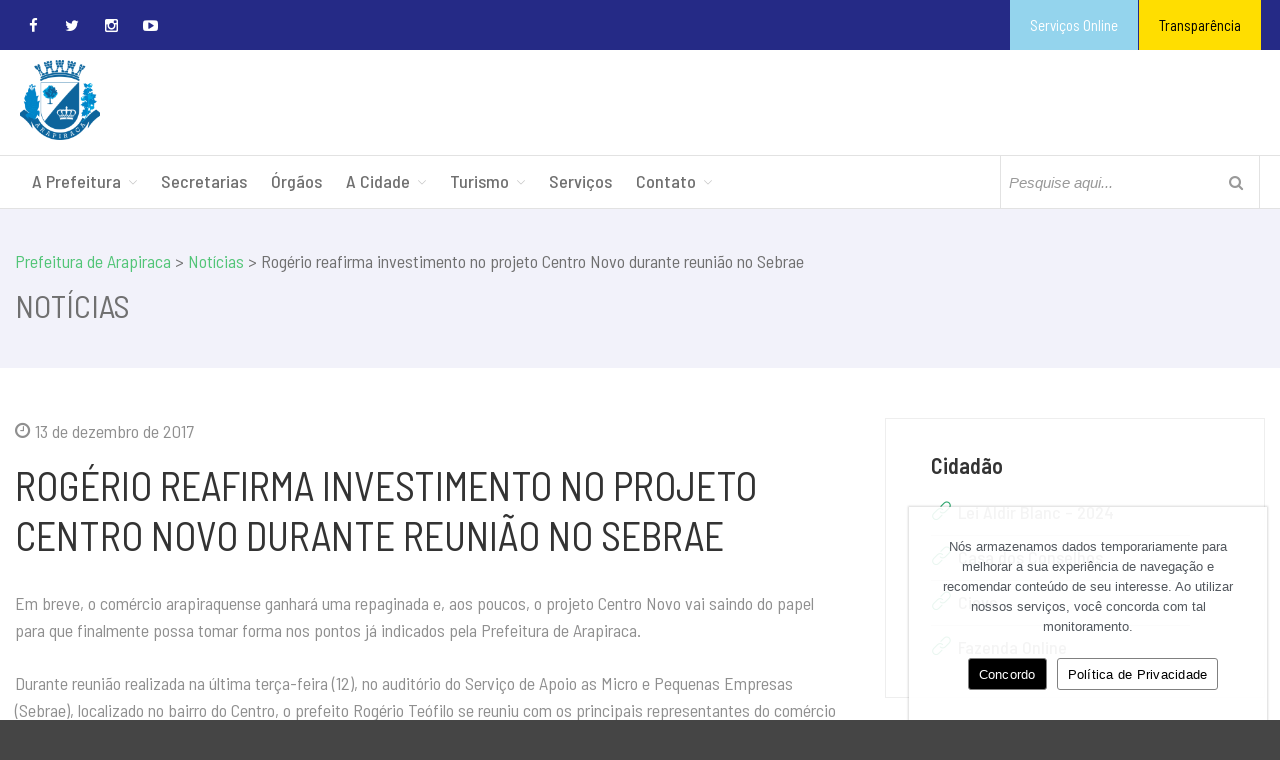

--- FILE ---
content_type: text/html; charset=UTF-8
request_url: https://web.arapiraca.al.gov.br/2017/12/rogerio-reafirma-investimento-no-projeto-centro-novo-durante-reuniao-no-sebrae/
body_size: 83635
content:
<!DOCTYPE html>
<html lang="pt-BR" prefix="og: http://ogp.me/ns#">
<head>
	<meta charset="UTF-8">
	<meta name="viewport" content="initial-scale=1,maximum-scale=1,user-scalable=no">

	<link href="https://fonts.googleapis.com/css?family=Barlow+Semi+Condensed:300,400,500,600,700,900" rel="stylesheet">
	
	<title>Rogério reafirma investimento no projeto Centro Novo durante reunião no Sebrae - Prefeitura de Arapiraca</title>

<!-- This site is optimized with the Yoast SEO plugin v5.2 - https://yoast.com/wordpress/plugins/seo/ -->
<link rel="canonical" href="https://web.arapiraca.al.gov.br/2017/12/rogerio-reafirma-investimento-no-projeto-centro-novo-durante-reuniao-no-sebrae/" />
<meta property="og:locale" content="pt_BR" />
<meta property="og:type" content="article" />
<meta property="og:title" content="Rogério reafirma investimento no projeto Centro Novo durante reunião no Sebrae - Prefeitura de Arapiraca" />
<meta property="og:description" content="Em breve, o comércio arapiraquense ganhará uma repaginada e, aos poucos, o projeto Centro Novo vai saindo do papel para que finalmente possa tomar forma nos pontos já indicados pela Prefeitura de Arapiraca. Durante reunião realizada na última terça-feira (12), no auditório do Serviço de Apoio as Micro e Pequenas Empresas (Sebrae), localizado no bairro do..." />
<meta property="og:url" content="https://web.arapiraca.al.gov.br/2017/12/rogerio-reafirma-investimento-no-projeto-centro-novo-durante-reuniao-no-sebrae/" />
<meta property="og:site_name" content="Prefeitura de Arapiraca" />
<meta property="article:tag" content="Arapiraca" />
<meta property="article:tag" content="Rogério Teófilo" />
<meta property="article:tag" content="prefeitura de arapiraca" />
<meta property="article:tag" content="centro" />
<meta property="article:tag" content="projeto" />
<meta property="article:tag" content="revitalização" />
<meta property="article:tag" content="sebrae" />
<meta property="article:tag" content="centro novo" />
<meta property="article:tag" content="comércio" />
<meta property="article:tag" content="CDL" />
<meta property="article:section" content="Notícias" />
<meta property="article:published_time" content="2017-12-13T17:05:39+00:00" />
<meta property="og:image" content="https://web.arapiraca.al.gov.br/wp-content/uploads/2017/12/prefeito2.jpg" />
<meta property="og:image:secure_url" content="https://web.arapiraca.al.gov.br/wp-content/uploads/2017/12/prefeito2.jpg" />
<meta property="og:image:width" content="4128" />
<meta property="og:image:height" content="2322" />
<meta name="twitter:card" content="summary" />
<meta name="twitter:description" content="Em breve, o comércio arapiraquense ganhará uma repaginada e, aos poucos, o projeto Centro Novo vai saindo do papel para que finalmente possa tomar forma nos pontos já indicados pela Prefeitura de Arapiraca. Durante reunião realizada na última terça-feira (12), no auditório do Serviço de Apoio as Micro e Pequenas Empresas (Sebrae), localizado no bairro do..." />
<meta name="twitter:title" content="Rogério reafirma investimento no projeto Centro Novo durante reunião no Sebrae - Prefeitura de Arapiraca" />
<meta name="twitter:image" content="https://web.arapiraca.al.gov.br/wp-content/uploads/2017/12/prefeito2.jpg" />
<!-- / Yoast SEO plugin. -->

<link rel='dns-prefetch' href='//www.googletagmanager.com' />
<link rel='dns-prefetch' href='//s.w.org' />
<link rel="alternate" type="text/calendar" title="Prefeitura de Arapiraca &raquo; do iCal Feed" href="https://web.arapiraca.al.gov.br/eventos/?ical=1" />
		<script type="text/javascript">
			window._wpemojiSettings = {"baseUrl":"https:\/\/s.w.org\/images\/core\/emoji\/2.2.1\/72x72\/","ext":".png","svgUrl":"https:\/\/s.w.org\/images\/core\/emoji\/2.2.1\/svg\/","svgExt":".svg","source":{"concatemoji":"https:\/\/web.arapiraca.al.gov.br\/wp-includes\/js\/wp-emoji-release.min.js?ver=4.7.5"}};
			!function(a,b,c){function d(a){var b,c,d,e,f=String.fromCharCode;if(!k||!k.fillText)return!1;switch(k.clearRect(0,0,j.width,j.height),k.textBaseline="top",k.font="600 32px Arial",a){case"flag":return k.fillText(f(55356,56826,55356,56819),0,0),!(j.toDataURL().length<3e3)&&(k.clearRect(0,0,j.width,j.height),k.fillText(f(55356,57331,65039,8205,55356,57096),0,0),b=j.toDataURL(),k.clearRect(0,0,j.width,j.height),k.fillText(f(55356,57331,55356,57096),0,0),c=j.toDataURL(),b!==c);case"emoji4":return k.fillText(f(55357,56425,55356,57341,8205,55357,56507),0,0),d=j.toDataURL(),k.clearRect(0,0,j.width,j.height),k.fillText(f(55357,56425,55356,57341,55357,56507),0,0),e=j.toDataURL(),d!==e}return!1}function e(a){var c=b.createElement("script");c.src=a,c.defer=c.type="text/javascript",b.getElementsByTagName("head")[0].appendChild(c)}var f,g,h,i,j=b.createElement("canvas"),k=j.getContext&&j.getContext("2d");for(i=Array("flag","emoji4"),c.supports={everything:!0,everythingExceptFlag:!0},h=0;h<i.length;h++)c.supports[i[h]]=d(i[h]),c.supports.everything=c.supports.everything&&c.supports[i[h]],"flag"!==i[h]&&(c.supports.everythingExceptFlag=c.supports.everythingExceptFlag&&c.supports[i[h]]);c.supports.everythingExceptFlag=c.supports.everythingExceptFlag&&!c.supports.flag,c.DOMReady=!1,c.readyCallback=function(){c.DOMReady=!0},c.supports.everything||(g=function(){c.readyCallback()},b.addEventListener?(b.addEventListener("DOMContentLoaded",g,!1),a.addEventListener("load",g,!1)):(a.attachEvent("onload",g),b.attachEvent("onreadystatechange",function(){"complete"===b.readyState&&c.readyCallback()})),f=c.source||{},f.concatemoji?e(f.concatemoji):f.wpemoji&&f.twemoji&&(e(f.twemoji),e(f.wpemoji)))}(window,document,window._wpemojiSettings);
		</script>
		<style type="text/css">
img.wp-smiley,
img.emoji {
	display: inline !important;
	border: none !important;
	box-shadow: none !important;
	height: 1em !important;
	width: 1em !important;
	margin: 0 .07em !important;
	vertical-align: -0.1em !important;
	background: none !important;
	padding: 0 !important;
}
</style>
			<style>
			#wp-admin-bar-layers-edit-layout .ab-icon:before{
				font-family: "layers-interface" !important;
				content: "\e62f" !important;
				font-size: 16px !important;
			}
			</style>
		<link rel='stylesheet' id='validate-engine-css-css'  href='https://web.arapiraca.al.gov.br/wp-content/plugins/wysija-newsletters/css/validationEngine.jquery.css?ver=2.11' type='text/css' media='all' />
<link rel='stylesheet' id='sbi_styles-css'  href='https://web.arapiraca.al.gov.br/wp-content/plugins/instagram-feed-pro/css/sbi-styles.min.css?ver=5.8.2' type='text/css' media='all' />
<link rel='stylesheet' id='contact-form-7-css'  href='https://web.arapiraca.al.gov.br/wp-content/themes/mais-cidadania/assets/css/contact-form7.css?ver=1.0.1' type='text/css' media='all' />
<link rel='stylesheet' id='cookie-notice-front-css'  href='https://web.arapiraca.al.gov.br/wp-content/plugins/cookie-notice/css/front.min.css?ver=4.7.5' type='text/css' media='all' />
<link rel='stylesheet' id='sp-ea-font-awesome-css'  href='https://web.arapiraca.al.gov.br/wp-content/plugins/easy-accordion-free/public/assets/css/font-awesome.min.css?ver=2.0.21' type='text/css' media='all' />
<link rel='stylesheet' id='sp-ea-style-css'  href='https://web.arapiraca.al.gov.br/wp-content/plugins/easy-accordion-free/public/assets/css/ea-style.css?ver=2.0.21' type='text/css' media='all' />
<style id='sp-ea-style-inline-css' type='text/css'>
#sp-ea-124146 .spcollapsing { height: 0; overflow: hidden; transition-property: height;transition-duration: 1ms;} .sp-easy-accordion iframe {width: 100%;}#sp-ea-124146.sp-easy-accordion>.sp-ea-single {border: 1px solid #e2e2e2; }#sp-ea-124146.sp-easy-accordion>.sp-ea-single>.ea-header a {color: #444;}#sp-ea-124146.sp-easy-accordion>.sp-ea-single>.sp-collapse>.ea-body {background: #fff; color: #444;}#sp-ea-124146.sp-easy-accordion>.sp-ea-single {background: #eee;}#sp-ea-124146.sp-easy-accordion>.sp-ea-single>.ea-header a .ea-expand-icon.fa { float: left; color: #444;font-size: 16px;}#sp-ea-124147 .spcollapsing { height: 0; overflow: hidden; transition-property: height;transition-duration: 12ms;} .sp-easy-accordion iframe {width: 100%;}#sp-ea-124147.sp-easy-accordion>.sp-ea-single {border: 1px solid #e2e2e2; }#sp-ea-124147.sp-easy-accordion>.sp-ea-single>.ea-header a {color: #444;}#sp-ea-124147.sp-easy-accordion>.sp-ea-single>.sp-collapse>.ea-body {background: #fff; color: #444;}#sp-ea-124147.sp-easy-accordion>.sp-ea-single {background: #eee;}#sp-ea-124147.sp-easy-accordion>.sp-ea-single>.ea-header a .ea-expand-icon.fa { float: left; color: #444;font-size: 16px;}#sp-ea-124148 .spcollapsing { height: 0; overflow: hidden; transition-property: height;transition-duration: 1ms;} .sp-easy-accordion iframe {width: 100%;}#sp-ea-124148.sp-easy-accordion>.sp-ea-single {border: 1px solid #e2e2e2; }#sp-ea-124148.sp-easy-accordion>.sp-ea-single>.ea-header a {color: #444;}#sp-ea-124148.sp-easy-accordion>.sp-ea-single>.sp-collapse>.ea-body {background: #fff; color: #444;}#sp-ea-124148.sp-easy-accordion>.sp-ea-single {background: #eee;}#sp-ea-124148.sp-easy-accordion>.sp-ea-single>.ea-header a .ea-expand-icon.fa { float: left; color: #444;font-size: 16px;}#sp-ea-124149 .spcollapsing { height: 0; overflow: hidden; transition-property: height;transition-duration: 1ms;} .sp-easy-accordion iframe {width: 100%;}#sp-ea-124149.sp-easy-accordion>.sp-ea-single {border: 1px solid #e2e2e2; }#sp-ea-124149.sp-easy-accordion>.sp-ea-single>.ea-header a {color: #444;}#sp-ea-124149.sp-easy-accordion>.sp-ea-single>.sp-collapse>.ea-body {background: #fff; color: #444;}#sp-ea-124149.sp-easy-accordion>.sp-ea-single {background: #eee;}#sp-ea-124149.sp-easy-accordion>.sp-ea-single>.ea-header a .ea-expand-icon.fa { float: left; color: #444;font-size: 16px;}#sp-ea-124145 .spcollapsing { height: 0; overflow: hidden; transition-property: height;transition-duration: 1ms;} .sp-easy-accordion iframe {width: 100%;}#sp-ea-124145.sp-easy-accordion>.sp-ea-single {border: 1px solid #e2e2e2; }#sp-ea-124145.sp-easy-accordion>.sp-ea-single>.ea-header a {color: #444;}#sp-ea-124145.sp-easy-accordion>.sp-ea-single>.sp-collapse>.ea-body {background: #fff; color: #444;}#sp-ea-124145.sp-easy-accordion>.sp-ea-single {background: #eee;}#sp-ea-124145.sp-easy-accordion>.sp-ea-single>.ea-header a .ea-expand-icon.fa { float: left; color: #444;font-size: 16px;}
</style>
<link rel='stylesheet' id='responsive-lightbox-swipebox-css'  href='https://web.arapiraca.al.gov.br/wp-content/plugins/responsive-lightbox/assets/swipebox/css/swipebox.min.css?ver=1.7.0' type='text/css' media='all' />
<link rel='stylesheet' id='rs-plugin-settings-css'  href='https://web.arapiraca.al.gov.br/wp-content/plugins/revslider/public/assets/css/rs6.css?ver=6.4.11' type='text/css' media='all' />
<style id='rs-plugin-settings-inline-css' type='text/css'>
#rs-demo-id {}
</style>
<link rel='stylesheet' id='produto-css'  href='https://web.arapiraca.al.gov.br/wp-content/themes/mais-cidadania/assets/css/produto.css?ver=1.0.0' type='text/css' media='all' />
<link rel='stylesheet' id='layers-framework-css'  href='https://web.arapiraca.al.gov.br/wp-content/themes/layerswp/assets/css/framework.css?ver=1.4' type='text/css' media='all' />
<link rel='stylesheet' id='layers-components-css'  href='https://web.arapiraca.al.gov.br/wp-content/themes/layerswp/assets/css/components.css?ver=1.4' type='text/css' media='all' />
<link rel='stylesheet' id='layers-responsive-css'  href='https://web.arapiraca.al.gov.br/wp-content/themes/layerswp/assets/css/responsive.css?ver=1.4' type='text/css' media='all' />
<link rel='stylesheet' id='legba-custom-css'  href='https://web.arapiraca.al.gov.br/wp-content/themes/layerswp/assets/css/legba-custom.css?ver=1.0' type='text/css' media='all' />
<link rel='stylesheet' id='legba-components-css'  href='https://web.arapiraca.al.gov.br/wp-content/themes/layerswp/assets/css/legba-components.css?ver=1.0' type='text/css' media='all' />
<link rel='stylesheet' id='legba-font-pm-linear-css'  href='https://web.arapiraca.al.gov.br/wp-content/themes/layerswp/assets/css/icon-fonts/pm-linear/style.css?ver=1.0' type='text/css' media='all' />
<link rel='stylesheet' id='layers-slider-css'  href='https://web.arapiraca.al.gov.br/wp-content/themes/layerswp/core/widgets/css/swiper.css?ver=1.4' type='text/css' media='all' />
<link rel='stylesheet' id='layers-icon-fonts-css'  href='https://web.arapiraca.al.gov.br/wp-content/themes/layerswp/assets/css/layers-icons.css?ver=1.4' type='text/css' media='all' />
<link rel='stylesheet' id='layers-style-css'  href='https://web.arapiraca.al.gov.br/wp-content/themes/mais-cidadania/style.css?ver=1.4' type='text/css' media='all' />
<link rel='stylesheet' id='layers-font-awesome-css'  href='https://web.arapiraca.al.gov.br/wp-content/themes/layerswp/core/assets/plugins/font-awesome/font-awesome.min.css?ver=1.4' type='text/css' media='all' />
<script type='text/javascript' src='https://web.arapiraca.al.gov.br/wp-includes/js/jquery/jquery.js?ver=1.12.4'></script>
<script type='text/javascript' src='https://web.arapiraca.al.gov.br/wp-includes/js/jquery/jquery-migrate.min.js?ver=1.4.1'></script>
<script type='text/javascript' src='https://web.arapiraca.al.gov.br/wp-content/plugins/responsive-lightbox/assets/swipebox/js/jquery.swipebox.min.js?ver=1.7.0'></script>
<script type='text/javascript'>
/* <![CDATA[ */
var rlArgs = {"script":"swipebox","selector":"lightbox","customEvents":"","activeGalleries":"1","animation":"1","hideCloseButtonOnMobile":"0","removeBarsOnMobile":"0","hideBars":"1","hideBarsDelay":"5000","videoMaxWidth":"1080","useSVG":"1","loopAtEnd":"0","woocommerce_gallery":"0"};
/* ]]> */
</script>
<script type='text/javascript' src='https://web.arapiraca.al.gov.br/wp-content/plugins/responsive-lightbox/js/front.js?ver=1.7.0'></script>
<script type='text/javascript' src='https://web.arapiraca.al.gov.br/wp-content/plugins/revslider/public/assets/js/rbtools.min.js?ver=6.4.8'></script>
<script type='text/javascript' src='https://web.arapiraca.al.gov.br/wp-content/plugins/revslider/public/assets/js/rs6.min.js?ver=6.4.11'></script>
<script type='text/javascript' src='https://web.arapiraca.al.gov.br/wp-content/themes/layerswp/core/widgets/js/swiper.js?ver=1.4'></script>
<script type='text/javascript' src='https://web.arapiraca.al.gov.br/wp-content/themes/layerswp/assets/js/plugins.js?ver=1.4'></script>

<!-- Google Analytics snippet added by Site Kit -->
<script type='text/javascript' src='https://www.googletagmanager.com/gtag/js?id=UA-74793533-1' async></script>
<script type='text/javascript'>
window.dataLayer = window.dataLayer || [];function gtag(){dataLayer.push(arguments);}
gtag('set', 'linker', {"domains":["web.arapiraca.al.gov.br"]} );
gtag("js", new Date());
gtag("set", "developer_id.dZTNiMT", true);
gtag("config", "UA-74793533-1", {"anonymize_ip":true});
gtag("config", "G-Q9P6QDD8D8");
</script>

<!-- End Google Analytics snippet added by Site Kit -->
<link rel='https://api.w.org/' href='https://web.arapiraca.al.gov.br/wp-json/' />
<link rel="alternate" type="application/json+oembed" href="https://web.arapiraca.al.gov.br/wp-json/oembed/1.0/embed?url=https%3A%2F%2Fweb.arapiraca.al.gov.br%2F2017%2F12%2Frogerio-reafirma-investimento-no-projeto-centro-novo-durante-reuniao-no-sebrae%2F" />
<link rel="alternate" type="text/xml+oembed" href="https://web.arapiraca.al.gov.br/wp-json/oembed/1.0/embed?url=https%3A%2F%2Fweb.arapiraca.al.gov.br%2F2017%2F12%2Frogerio-reafirma-investimento-no-projeto-centro-novo-durante-reuniao-no-sebrae%2F&#038;format=xml" />
<meta name="generator" content="Site Kit by Google 1.79.0" /><meta name="tec-api-version" content="v1"><meta name="tec-api-origin" content="https://web.arapiraca.al.gov.br"><link rel="https://theeventscalendar.com/" href="https://web.arapiraca.al.gov.br/wp-json/tribe/events/v1/" /><style type="text/css" id="layers-inline-styles-header">
.header-secondary .weather .select-city{ background-color: #252a86;} 
 .header-site, .header-site.header-sticky { background-color: rgba(255, 255, 255, 1); } 
 .header-sticky.is_stuck_show { background-color: rgba(255, 255, 255, 0.8); } 
.header-secondary{ background-color: #252a86;} 
.header-site .busca-content{ background-color: #252a86;} 
.header-site .busca-content:after{ border-bottom-color: #252a86;} 
.header-site .busca-content input,  .header-site .busca-content fa-search,  .header-site .busca-content ::-webkit-input-placeholder{ color: #999999;} 
 .footer-site { background-color: #252a86; } 
 .copyright { background-color: #ffffff; } 
 .title-container { background-color: #F3F3F3; } 
  input[type="button"],    input[type="submit"],    button,    .button,    .form-submit input[type="submit"],    .invert input[type="button"],    .invert input[type="submit"],    .invert button,    .invert .button,    .invert .form-submit input[type="submit"]{ background-color: #c85a32; color: #FFFFFF; } 
  input[type="button"]:hover,    input[type="submit"]:hover,    button:hover,    .button:hover,    .form-submit input[type="submit"]:hover,    .invert input[type="button"]:hover,    .invert input[type="submit"]:hover,    .invert button:hover,    .invert .button:hover,    .invert .form-submit input[type="submit"]:hover{ background-color: #d98c70; color: #FFFFFF; } 
.section-title .heading,  .section-title .heading a,  .comment-title,  .comment-title a,  .comment-reply-title,  .comment-reply-title a{ color: #333333;} 
.section-title .heading a:hover,  .comment-title .heading a:hover,  .comment-reply-title .heading a:hover{ color: #707070;} 
 .section-title .excerpt { color: #666666; } 
.copy a:not(.button),  .story a:not(.button){ color: #04b462;} 
.copy a:not(.button):hover,  .story a:not(.button):hover{ color: #4fcb91;} 
 .type-post .meta-info, .type-page .meta-info, .type-post .meta-info a, .type-page .meta-info a { color: #04b462; } 
 .header-site.invert .nav-horizontal > ul > li > a, .header-site .nav-horizontal > ul > li > a, .header-search a { font-size: 1.8rem;} 
 .header-site.invert .nav-horizontal > ul > li:hover > a, .header-site .nav-horizontal > ul > li:hover > a { color: #51c77b;} 
 .header-site.invert .sub-menu li a, .header-site .sub-menu li a { background-color: #252a86;color: #ffffff;} 
 .header-site.invert .sub-menu li:hover a, .header-site .sub-menu li:hover a { background-color: #666aaa;color: #e5e5e5;} 
 .header-site.invert .sub-menu li, .header-site .sub-menu li { border-bottom-color: #666aaa;} 
 .header-site .menu .sub-menu:after { border-bottom-color: #252a86;} </style><meta name="google-site-verification" content="lK_7Xw79h8ofsvTN4yid-1fmvvuu6Ecuj51Fu5VEGjU">			<!-- Site Logo: hide header text -->
			<style type="text/css">
			.sitetitle, .tagline {
				position: absolute;
				clip: rect(1px, 1px, 1px, 1px);
			}
			</style>
			<meta name="generator" content="Powered by Slider Revolution 6.4.11 - responsive, Mobile-Friendly Slider Plugin for WordPress with comfortable drag and drop interface." />
<link rel="icon" href="https://web.arapiraca.al.gov.br/wp-content/uploads/2021/07/croppedPREFEITURADEARAPIRACALOGO-32x32.png" sizes="32x32" />
<link rel="icon" href="https://web.arapiraca.al.gov.br/wp-content/uploads/2021/07/croppedPREFEITURADEARAPIRACALOGO-192x192.png" sizes="192x192" />
<link rel="apple-touch-icon-precomposed" href="https://web.arapiraca.al.gov.br/wp-content/uploads/2021/07/croppedPREFEITURADEARAPIRACALOGO-180x180.png" />
<meta name="msapplication-TileImage" content="https://web.arapiraca.al.gov.br/wp-content/uploads/2021/07/croppedPREFEITURADEARAPIRACALOGO-270x270.png" />
<script type="text/javascript">function setREVStartSize(e){
			//window.requestAnimationFrame(function() {				 
				window.RSIW = window.RSIW===undefined ? window.innerWidth : window.RSIW;	
				window.RSIH = window.RSIH===undefined ? window.innerHeight : window.RSIH;	
				try {								
					var pw = document.getElementById(e.c).parentNode.offsetWidth,
						newh;
					pw = pw===0 || isNaN(pw) ? window.RSIW : pw;
					e.tabw = e.tabw===undefined ? 0 : parseInt(e.tabw);
					e.thumbw = e.thumbw===undefined ? 0 : parseInt(e.thumbw);
					e.tabh = e.tabh===undefined ? 0 : parseInt(e.tabh);
					e.thumbh = e.thumbh===undefined ? 0 : parseInt(e.thumbh);
					e.tabhide = e.tabhide===undefined ? 0 : parseInt(e.tabhide);
					e.thumbhide = e.thumbhide===undefined ? 0 : parseInt(e.thumbhide);
					e.mh = e.mh===undefined || e.mh=="" || e.mh==="auto" ? 0 : parseInt(e.mh,0);		
					if(e.layout==="fullscreen" || e.l==="fullscreen") 						
						newh = Math.max(e.mh,window.RSIH);					
					else{					
						e.gw = Array.isArray(e.gw) ? e.gw : [e.gw];
						for (var i in e.rl) if (e.gw[i]===undefined || e.gw[i]===0) e.gw[i] = e.gw[i-1];					
						e.gh = e.el===undefined || e.el==="" || (Array.isArray(e.el) && e.el.length==0)? e.gh : e.el;
						e.gh = Array.isArray(e.gh) ? e.gh : [e.gh];
						for (var i in e.rl) if (e.gh[i]===undefined || e.gh[i]===0) e.gh[i] = e.gh[i-1];
											
						var nl = new Array(e.rl.length),
							ix = 0,						
							sl;					
						e.tabw = e.tabhide>=pw ? 0 : e.tabw;
						e.thumbw = e.thumbhide>=pw ? 0 : e.thumbw;
						e.tabh = e.tabhide>=pw ? 0 : e.tabh;
						e.thumbh = e.thumbhide>=pw ? 0 : e.thumbh;					
						for (var i in e.rl) nl[i] = e.rl[i]<window.RSIW ? 0 : e.rl[i];
						sl = nl[0];									
						for (var i in nl) if (sl>nl[i] && nl[i]>0) { sl = nl[i]; ix=i;}															
						var m = pw>(e.gw[ix]+e.tabw+e.thumbw) ? 1 : (pw-(e.tabw+e.thumbw)) / (e.gw[ix]);					
						newh =  (e.gh[ix] * m) + (e.tabh + e.thumbh);
					}				
					if(window.rs_init_css===undefined) window.rs_init_css = document.head.appendChild(document.createElement("style"));					
					document.getElementById(e.c).height = newh+"px";
					window.rs_init_css.innerHTML += "#"+e.c+"_wrapper { height: "+newh+"px }";				
				} catch(e){
					console.log("Failure at Presize of Slider:" + e)
				}					   
			//});
		  };</script>
		<style type="text/css" id="wp-custom-css">
			
.widget-galerias .thumbnail.image-top   .thumbnail-media img{height:100px;object-fit:cover;}

@media only screen and (min-width: 800px) {
    .widget-galerias .thumbnail.image-top   .thumbnail-media {
        float: left;
        margin-right: 20px;
    }
    .widget-galerias .thumbnail-body{
        padding:0px;
    }
}

.widget-galerias .heading{
    color: #ffa800 !important;
}

@media (max-width: 480px) {
.widget-galerias .thumbnail.image-top   .thumbnail-media{height:240px;object-fit:cover;}

}



/* Esconder noticia */



/* COOKIE NOTICE
---------------------------------- */
#cookie-notice.cookie-notice-visible {
	position:fixed;
	left:auto;
	top:auto;
	height:auto;
	z-index:1000;
	padding:30px;
	background-color: rgba(255, 255, 255, 0.9) !important;
	box-shadow: 0 0 2px 1px rgb(0 0 0 / 15%);
}
/* cookie-notice-container */
.cookie-notice-container {
    padding:0;
}
/* cn-text-container */
.cn-text-container {
		padding-bottom:15px;
		color:var(--e-global-color-secondary);	
}
/* button default */
.cn-button {
		background:white !important;
		border:solid 1px grey !important;
		color:black !important;
}
/* button set cookie */
.cn-set-cookie {
		background:black !important;
		color:white !important;
}
/* button close */
.cn-close-icon {
	display:none !important;	
}
@media (min-width: 768px) {
	#cookie-notice.cookie-notice-visible {
			right:1vw;
			width:28vw;
			min-width:1px;
			max-width:500px;
}
/* cookie notice mensagem */
.cookie-notice-visible .cn-text-container {
    color: #54595f;
	}
}
/* FIM COOKIE NOTICE
---------------------------------- */


/*
Você pode adicionar seu próprio CSS aqui.

Clique no ícone de ajuda acima para saber mais.
*/

.dados-secretaria figure img {width: 138px; height: 92px;}

.secretarias-e-orgaos .section-title.large .heading{border-left: 5px solid #1a9254; padding-left: 15px;}

.page-fale-conosco #comments{display: none !important;}

.widget-instagram {margin-bottom: -20px;}

.widget-featured-news .post.view-2 .thumbnail-body {background:linear-gradient(to bottom,rgba(0,0,0,0) 0,#000 100%)!important; margin: 0; width: 100%; bottom: 0;}


.post-type-archive .thumbnail .thumbnail-body,
.tax-tipo-arquivos .thumbnail .thumbnail-body {background-color: #f2f2fa !important;}
.post-type-archive .thumbnail .thumbnail-body .overlay .heading,
.post-type-archive .thumbnail .thumbnail-body .overlay .heading a,
.tax-tipo-arquivos .thumbnail .thumbnail-body .overlay .heading,
.tax-tipo-arquivos .thumbnail .thumbnail-body .overlay .heading a {font-size: 2.0rem; color: #707070 !important;}

/*  Deixando capas na vertical   */
.tipo-arquivos-normas-tecnicas .thumbnail-media img {height:340px;}

.tipo-arquivos-boletins-epidemiologicos .thumbnail-media img{height: 340px;}

.tipo-arquivos-notas-ministeriais .thumbnail-media img{height: 340px;}

.servicos{background-color: #94d4ed; color: fff!important; padding:16px 20px;margin-right:-4px;}


/* Escondendo noticias da home #31167 

.widget-outras-noticias{display:none}

.widget-featured-news{display:none}

.home .meta-category{display:none;}
*/
.home-comunicado{display:none}


/* logo footer */
.marca-footer img {
    width: 40%;
}


/* Ajuste - espaço entre Banner e área de baixo */
@media (min-width: 993px) {
    .widget-featured-news {
  
    }   
}


/* Ajuste - Imagem Secretari@ */
.dados-secretaria .column.span-3 .thumbnail-media {
    width: 100%;
    height: 100%;
}
.dados-secretaria .column.span-3 .thumbnail-media img {
    -webkit-transition: all 0.7s ease;
    transition: all 0.7s ease;
}
.dados-secretaria .column.span-3 .thumbnail-media img:hover {
    -webkit-transform:scale(1.2);
    transform:scale(1.2);
}

/* Escondendo Eventos - Inicial */
.widget-eventos {
	display: none;
}

/* Escondendo banner da Fazenda Online */
#layers-widget-column-13-768 {
    display: none;
}

/* Espaçamentos dos Widgets - Inicial */
.widget-servicos {
    margin-top: -160px;
    margin-bottom: -20px;
}
.widget-conheca, .widget-videos-outros {
    margin-bottom: -40px;   
}

/* Ajuste - botões Widgets Inicial */
@media (min-width: 993px) {
    .widget-videos-outros .container .dynamic-area .row {
    height: 500px;
    }   
}

/* Ajuste - Listagem Secretaria e Orgãos */
.archive.tax-categoria_secretarias .secretarias-e-orgaos .thumbnail-media img {
    display: none;
}
.archive.tax-categoria_secretarias .secretarias-e-orgaos .thumbnail-body .heading {
    border-left: 5px solid #1a9254;
    padding-left: 15px;
    font-size: 18px;
    text-transform: uppercase;
}


/* AJUSTE - Header Arapiraca, Serviços e Transparência */

.header-secondary .textwidget li {
  	width: 130px !important;
	margin-left: -8px;
}
.header-secondary .textwidget li .trans {
  	margin-left: 4px;
}
.arapiraca-dig {
	background-color: #25ae96;
	padding: 16px;
	margin-left: -2px;
}
.servicos:hover, .arapiraca-dig:hover {
    opacity: 0.9;
    transition: 0.3s;
}

/* FIM AJUSTE - Header Arapiraca, Serviços e Transparência */


/* Notícias Topo */

/* Ajuste Home - Nóticias Secundárias */
.home .widget-featured-news .noticias-secundarias .thumbnail-media img {height: 217px;}
/* Ajuste Home - Nóticias Principais Carrossel */


@media (min-width: 993px) { 
.home .widget-featured-news .noticias-principais .thumbnail-media img {height: 440px;}
}

@media (max-width: 480px) {

.widget-featured-news .thumbnail-body{padding-bottom:20px!important}
.layers-widget-column-95 .media-body .button{margin-top:0px!important;margin-bottom:30px}

}

/* FIM - Ajustes Notícias topo */

/*Ajuste botões do podcast e acessar dos cards da home*/
/* Desktop (992px+) 
---------------------------- */
@media (min-width: 993px) { 

#layers-widget-dynamic-area-11-877 a.button.btn-medium {
    margin-top: 50px;
}
#layers-widget-dynamic-area-11-433 a.button.btn- {

    margin-top: 46px;
}
#layers-widget-dynamic-area-11-10 a.button.btn-medium {

    margin-top: 45px
}
.acessos .media-body .button {

    position: inherit !important;
}
}

/* Mobile (0 - 480px) */
@media (max-width: 480px){

    .widget-servicos .section-title.medium .heading {

    margin-top: 65px !important
}


}






		</style>
	
	<!--[if IE 9]>
		<link rel="stylesheet" href="https://web.arapiraca.al.gov.br/wp-content/themes/layerswp/assets/css/ie9.css" type="text/css" media="screen" />	
	<![endif]-->	

</head>
<body class="post-template-default single single-post postid-56328 single-format-standard cookies-not-set tribe-no-js tribe-bar-is-disabled layers-header-sticky layers-post-page has-site-logo">
	<section class="wrapper invert off-canvas-right" id="off-canvas-right">
    <a class="close-canvas" data-toggle="#off-canvas-right" data-toggle-class="open">
        <i class="l-close"></i>
        Close    </a>

    <div class="row content nav-mobile ">
    			
        <nav class="nav nav-vertical"><ul id="menu-principal" class="menu"><li id="menu-item-277" class="menu-item menu-item-type-custom menu-item-object-custom menu-item-has-children menu-item-277"><a href="#">A Prefeitura</a>
<ul class="sub-menu">
	<li id="menu-item-285" class="menu-item menu-item-type-post_type menu-item-object-page menu-item-285"><a href="https://web.arapiraca.al.gov.br/a-prefeitura/gabinete/">Gabinete</a></li>
	<li id="menu-item-288" class="menu-item menu-item-type-post_type menu-item-object-page menu-item-288"><a href="https://web.arapiraca.al.gov.br/a-prefeitura/telefones/">Telefones</a></li>
</ul>
</li>
<li id="menu-item-123187" class="menu-item menu-item-type-custom menu-item-object-custom menu-item-123187"><a href="/categoria_secretarias/secretaria/">Secretarias</a></li>
<li id="menu-item-123108" class="menu-item menu-item-type-custom menu-item-object-custom menu-item-123108"><a href="/categoria_secretarias/orgaos/">Órgãos</a></li>
<li id="menu-item-279" class="menu-item menu-item-type-custom menu-item-object-custom menu-item-has-children menu-item-279"><a href="#">A Cidade</a>
<ul class="sub-menu">
	<li id="menu-item-284" class="menu-item menu-item-type-post_type menu-item-object-page menu-item-284"><a href="https://web.arapiraca.al.gov.br/a-prefeitura/feriados-municipais/">Feriados Municipais</a></li>
	<li id="menu-item-290" class="menu-item menu-item-type-post_type menu-item-object-page menu-item-290"><a href="https://web.arapiraca.al.gov.br/a-cidade/dados-gerais/">Dados Gerais</a></li>
	<li id="menu-item-291" class="menu-item menu-item-type-post_type menu-item-object-page menu-item-291"><a href="https://web.arapiraca.al.gov.br/a-cidade/economia/">Economia</a></li>
	<li id="menu-item-292" class="menu-item menu-item-type-post_type menu-item-object-page menu-item-292"><a href="https://web.arapiraca.al.gov.br/a-cidade/educacao/">Educação</a></li>
	<li id="menu-item-293" class="menu-item menu-item-type-post_type menu-item-object-page menu-item-293"><a href="https://web.arapiraca.al.gov.br/a-cidade/futebol/">Futebol</a></li>
	<li id="menu-item-295" class="menu-item menu-item-type-post_type menu-item-object-page menu-item-295"><a href="https://web.arapiraca.al.gov.br/a-cidade/regiao-metropolitana/">Região Metropolitana</a></li>
	<li id="menu-item-311" class="menu-item menu-item-type-taxonomy menu-item-object-galerias menu-item-311"><a href="https://web.arapiraca.al.gov.br/galerias/cidade/">Imagens</a></li>
	<li id="menu-item-123016" class="menu-item menu-item-type-post_type menu-item-object-page menu-item-123016"><a href="https://web.arapiraca.al.gov.br/saude-e-religiao/">Saúde e Religião</a></li>
</ul>
</li>
<li id="menu-item-280" class="menu-item menu-item-type-custom menu-item-object-custom menu-item-has-children menu-item-280"><a href="#">Turismo</a>
<ul class="sub-menu">
	<li id="menu-item-314" class="menu-item menu-item-type-post_type menu-item-object-page menu-item-314"><a href="https://web.arapiraca.al.gov.br/turismo/artesanato/">Artesanato</a></li>
	<li id="menu-item-316" class="menu-item menu-item-type-post_type menu-item-object-page menu-item-316"><a href="https://web.arapiraca.al.gov.br/turismo/bares-e-restaurantes/">Bares e Restaurantes</a></li>
	<li id="menu-item-317" class="menu-item menu-item-type-post_type menu-item-object-page menu-item-317"><a href="https://web.arapiraca.al.gov.br/turismo/hoteis-e-pousadas/">Hotéis e Pousadas</a></li>
	<li id="menu-item-318" class="menu-item menu-item-type-post_type menu-item-object-page menu-item-318"><a href="https://web.arapiraca.al.gov.br/turismo/pontos-turisticos/">Pontos Turísticos</a></li>
	<li id="menu-item-319" class="menu-item menu-item-type-post_type menu-item-object-page menu-item-319"><a href="https://web.arapiraca.al.gov.br/turismo/telefones-uteis/">Telefones Úteis</a></li>
	<li id="menu-item-331" class="menu-item menu-item-type-taxonomy menu-item-object-tribe_events_cat menu-item-331"><a href="https://web.arapiraca.al.gov.br/eventos/categoria/agenda-de-eventos/">Calendário de Eventos</a></li>
</ul>
</li>
<li id="menu-item-460" class="menu-item menu-item-type-post_type menu-item-object-page menu-item-460"><a href="https://web.arapiraca.al.gov.br/servicos/">Serviços</a></li>
<li id="menu-item-283" class="menu-item menu-item-type-custom menu-item-object-custom menu-item-has-children menu-item-283"><a href="#">Contato</a>
<ul class="sub-menu">
	<li id="menu-item-340" class="menu-item menu-item-type-post_type menu-item-object-page menu-item-340"><a href="https://web.arapiraca.al.gov.br/contato/fale-conosco/">Fale Conosco</a></li>
	<li id="menu-item-928" class="menu-item menu-item-type-post_type menu-item-object-page menu-item-928"><a href="https://web.arapiraca.al.gov.br/contato/ouvidoria/">Ouvidoria</a></li>
</ul>
</li>
</ul></nav>
    	<aside id="search-2" class="content widget widget_search"><form role="search" method="get" class="search-form" action="https://web.arapiraca.al.gov.br/">
				<label>
					<span class="screen-reader-text">Pesquisar por:</span>
					<input type="search" class="search-field" placeholder="Pesquisar &hellip;" value="" name="s" />
				</label>
				<input type="submit" class="search-submit" value="Pesquisar" />
			</form></aside>    </div>
</section>			<!--[if lte IE 8]>
		<p class="aviso-atualizacao-navegador">Você esta usando um navegador antigo. <a href="http://browsehappy.com/">Atualize seu navegador hoje</a> ou <a href="http://www.google.com/chromeframe/?redirect=true">Instale o Google Chrome Frame</a> para melhorar sua experiência neste site.</p>
		<![endif]--> 	<section class="wrapper-site">

		
		    <div class="header-secondary invert">
                    <div class="container">

                <div class="header-secondary-left">
                                        <aside id="legba_social_network_widget-3" class="item widget widget_legba_social_network_widget">


<ul class="widget-social-network  ">
			<li class="facebook">
			<a href="https://www.facebook.com/PrefeituraArapiraca/" target="_blank">
								<i class="fa fa-facebook"></i>
									<span>Curta Nossa página</span>
							</a>
		</li>

			<li class="twitter">
			<a href="https://twitter.com/arapiracaal" target="_blank">
								<i class="fa fa-twitter"></i>
									<span>Siga Nossos Tweets</span>
							</a>
		</li>

			<li class="instagram">
			<a href="https://www.instagram.com/prefeituradearapiraca/?hl=pt" target="_blank">
								<i class="fa fa-instagram"></i>
									<span>Compartilhe nosso mundo</span>
							</a>
		</li>

			<li class="youtube">
			<a href="https://www.youtube.com/channel/UChcBopwSTir01H8mYkg8Aeg?view_as=subscriber" target="_blank">
								<i class="fa fa-youtube-play"></i>
									<span>Veja nossos Vídeos</span>
							</a>
		</li>

	</ul></aside> 
                                                        </div>

                <div class="header-secondary-right">
                                        <aside id="text-7" class="item widget widget_text">			<div class="textwidget"><ul>
<li><a href="https://servicos.arapiraca.al.gov.br/" class="servicos" target="blank_">Serviços Online</a></li>

<li><a href="http://transparencia.arapiraca.al.gov.br/" class="trans" target="blank_">Transparência</a></li>
</ul></div>
		</aside> 
                                                        </div>

            </div>
            </div>

		<header class="header-site header-sticky header-left toolbar-active" >
			<div class="header-toolbar">
	<div class="container header-block">
				<div class="header-toolbar-logo"><div class="logo">
	
	<a href="https://web.arapiraca.al.gov.br/" class="site-logo-link" rel="home"><img width="512" height="512" src="https://web.arapiraca.al.gov.br/wp-content/uploads/2021/07/logosecretaria.png" class="site-logo attachment-large" alt="" data-size="large" srcset="https://web.arapiraca.al.gov.br/wp-content/uploads/2021/07/logosecretaria.png 512w, https://web.arapiraca.al.gov.br/wp-content/uploads/2021/07/logosecretaria-150x150.png 150w, https://web.arapiraca.al.gov.br/wp-content/uploads/2021/07/logosecretaria-300x300.png 300w, https://web.arapiraca.al.gov.br/wp-content/uploads/2021/07/logosecretaria-480x480.png 480w" sizes="(max-width: 512px) 100vw, 512px" /></a>
			<div class="site-description">
						<h3 class="sitename sitetitle"><a href="https://web.arapiraca.al.gov.br">Prefeitura de Arapiraca</a></h3>
			<p class="tagline"></p>
					</div>
	
	</div>
</div> 
		<div class="header-toolbar-widget-area">
								</div> 
			</div>
</div>

			<div class="wrapper-container"> <!-- tag usada pra dar mais mobilidade nas estilizações de layout -->
				<div class="container header-block">
					<div class="logo">
	
	<a href="https://web.arapiraca.al.gov.br/" class="site-logo-link" rel="home"><img width="512" height="512" src="https://web.arapiraca.al.gov.br/wp-content/uploads/2021/07/logosecretaria.png" class="site-logo attachment-large" alt="" data-size="large" srcset="https://web.arapiraca.al.gov.br/wp-content/uploads/2021/07/logosecretaria.png 512w, https://web.arapiraca.al.gov.br/wp-content/uploads/2021/07/logosecretaria-150x150.png 150w, https://web.arapiraca.al.gov.br/wp-content/uploads/2021/07/logosecretaria-300x300.png 300w, https://web.arapiraca.al.gov.br/wp-content/uploads/2021/07/logosecretaria-480x480.png 480w" sizes="(max-width: 512px) 100vw, 512px" /></a>
			<div class="site-description">
						<h3 class="sitename sitetitle"><a href="https://web.arapiraca.al.gov.br">Prefeitura de Arapiraca</a></h3>
			<p class="tagline"></p>
					</div>
	
	</div>

<nav class="nav nav-horizontal">
	
	<ul id="menu-principal-1" class="menu"><li class="menu-item menu-item-type-custom menu-item-object-custom menu-item-has-children menu-item-277"><a href="#">A Prefeitura</a>
<ul class="sub-menu">
	<li class="menu-item menu-item-type-post_type menu-item-object-page menu-item-285"><a href="https://web.arapiraca.al.gov.br/a-prefeitura/gabinete/">Gabinete</a></li>
	<li class="menu-item menu-item-type-post_type menu-item-object-page menu-item-288"><a href="https://web.arapiraca.al.gov.br/a-prefeitura/telefones/">Telefones</a></li>
</ul>
</li>
<li class="menu-item menu-item-type-custom menu-item-object-custom menu-item-123187"><a href="/categoria_secretarias/secretaria/">Secretarias</a></li>
<li class="menu-item menu-item-type-custom menu-item-object-custom menu-item-123108"><a href="/categoria_secretarias/orgaos/">Órgãos</a></li>
<li class="menu-item menu-item-type-custom menu-item-object-custom menu-item-has-children menu-item-279"><a href="#">A Cidade</a>
<ul class="sub-menu">
	<li class="menu-item menu-item-type-post_type menu-item-object-page menu-item-284"><a href="https://web.arapiraca.al.gov.br/a-prefeitura/feriados-municipais/">Feriados Municipais</a></li>
	<li class="menu-item menu-item-type-post_type menu-item-object-page menu-item-290"><a href="https://web.arapiraca.al.gov.br/a-cidade/dados-gerais/">Dados Gerais</a></li>
	<li class="menu-item menu-item-type-post_type menu-item-object-page menu-item-291"><a href="https://web.arapiraca.al.gov.br/a-cidade/economia/">Economia</a></li>
	<li class="menu-item menu-item-type-post_type menu-item-object-page menu-item-292"><a href="https://web.arapiraca.al.gov.br/a-cidade/educacao/">Educação</a></li>
	<li class="menu-item menu-item-type-post_type menu-item-object-page menu-item-293"><a href="https://web.arapiraca.al.gov.br/a-cidade/futebol/">Futebol</a></li>
	<li class="menu-item menu-item-type-post_type menu-item-object-page menu-item-295"><a href="https://web.arapiraca.al.gov.br/a-cidade/regiao-metropolitana/">Região Metropolitana</a></li>
	<li class="menu-item menu-item-type-taxonomy menu-item-object-galerias menu-item-311"><a href="https://web.arapiraca.al.gov.br/galerias/cidade/">Imagens</a></li>
	<li class="menu-item menu-item-type-post_type menu-item-object-page menu-item-123016"><a href="https://web.arapiraca.al.gov.br/saude-e-religiao/">Saúde e Religião</a></li>
</ul>
</li>
<li class="menu-item menu-item-type-custom menu-item-object-custom menu-item-has-children menu-item-280"><a href="#">Turismo</a>
<ul class="sub-menu">
	<li class="menu-item menu-item-type-post_type menu-item-object-page menu-item-314"><a href="https://web.arapiraca.al.gov.br/turismo/artesanato/">Artesanato</a></li>
	<li class="menu-item menu-item-type-post_type menu-item-object-page menu-item-316"><a href="https://web.arapiraca.al.gov.br/turismo/bares-e-restaurantes/">Bares e Restaurantes</a></li>
	<li class="menu-item menu-item-type-post_type menu-item-object-page menu-item-317"><a href="https://web.arapiraca.al.gov.br/turismo/hoteis-e-pousadas/">Hotéis e Pousadas</a></li>
	<li class="menu-item menu-item-type-post_type menu-item-object-page menu-item-318"><a href="https://web.arapiraca.al.gov.br/turismo/pontos-turisticos/">Pontos Turísticos</a></li>
	<li class="menu-item menu-item-type-post_type menu-item-object-page menu-item-319"><a href="https://web.arapiraca.al.gov.br/turismo/telefones-uteis/">Telefones Úteis</a></li>
	<li class="menu-item menu-item-type-taxonomy menu-item-object-tribe_events_cat menu-item-331"><a href="https://web.arapiraca.al.gov.br/eventos/categoria/agenda-de-eventos/">Calendário de Eventos</a></li>
</ul>
</li>
<li class="menu-item menu-item-type-post_type menu-item-object-page menu-item-460"><a href="https://web.arapiraca.al.gov.br/servicos/">Serviços</a></li>
<li class="menu-item menu-item-type-custom menu-item-object-custom menu-item-has-children menu-item-283"><a href="#">Contato</a>
<ul class="sub-menu">
	<li class="menu-item menu-item-type-post_type menu-item-object-page menu-item-340"><a href="https://web.arapiraca.al.gov.br/contato/fale-conosco/">Fale Conosco</a></li>
	<li class="menu-item menu-item-type-post_type menu-item-object-page menu-item-928"><a href="https://web.arapiraca.al.gov.br/contato/ouvidoria/">Ouvidoria</a></li>
</ul>
</li>
</ul>
	<section class="thumb-busca-md-1">
	<form role="search" method="get" class="busca-form" action="https://web.arapiraca.al.gov.br/">
		<a href="javascript:void(0);" title="Acessar a busca" ><i class="fa fa-search"></i></a>
		<div class="busca-content">
			<input type="text" value="" name="s" id="s" placeholder="Faça sua busca aqui!" />
						<button type="submit" title="Buscar"><i class="fa fa-search"></i></button>
		</div>
	</form>
</section>
	<a href="" class="responsive-nav"  data-toggle="#off-canvas-right" data-toggle-class="open">
	<span class="l-menu"></span>
</a>
</nav>				</div>
			</div>
			
					
		</header>

		
		<section id="wrapper-content" class="wrapper-content">
		
			<div class="title-container">
				<div class="title">
							<div class="bread-crumbs" xmlns:v="http://rdf.data-vocabulary.org/#">
					<!-- Breadcrumb NavXT 5.7.0 -->
<span property="itemListElement" typeof="ListItem"><a property="item" typeof="WebPage" title="Go to Prefeitura de Arapiraca." href="https://web.arapiraca.al.gov.br" class="home"><span property="name">Prefeitura de Arapiraca</span></a><meta property="position" content="1"></span> &gt; <span property="itemListElement" typeof="ListItem"><a property="item" typeof="WebPage" title="Go to the Notícias category archives." href="https://web.arapiraca.al.gov.br/categoria/noticias/" class="taxonomy category"><span property="name">Notícias</span></a><meta property="position" content="2"></span> &gt; <span property="itemListElement" typeof="ListItem"><span property="name">Rogério reafirma investimento no projeto Centro Novo durante reunião no Sebrae</span><meta property="position" content="3"></span>				</div>
						<div class="clearfix"></div>
																	<h2 class="heading">Notícias</h2>
													</div>
			</div>

<section id="post-56328" class="content-main clearfix post-56328 post type-post status-publish format-standard has-post-thumbnail hentry category-noticias tag-arapiraca tag-rogerio-teofilo tag-prefeitura-de-arapiraca tag-centro tag-projeto tag-revitalizacao tag-sebrae tag-centro-novo tag-comercio tag-cdl areas-destaques container">
		<div class="row">

		
		
							<article class="column span-8">
					
<div class="main-content">
    
                    <header class="section-title large">
                                                <h5 class="meta-info"><p><span class="meta-item meta-date"><i class="l-clock-o"></i> 13 de dezembro de 2017</span></p></h5>                                                        <h1 class="heading">Rogério reafirma investimento no projeto Centro Novo durante reunião no Sebrae</h1>
                                </header>
                
            <div class="story">
    
    <p>Em breve, o comércio arapiraquense ganhará uma repaginada e, aos poucos, o projeto Centro Novo vai saindo do papel para que finalmente possa tomar forma nos pontos já indicados pela Prefeitura de Arapiraca.</p>
<p>Durante reunião realizada na última terça-feira (12), no auditório do Serviço de Apoio as Micro e Pequenas Empresas (Sebrae), localizado no bairro do Centro, o prefeito Rogério Teófilo se reuniu com os principais representantes do comércio local para debater o início do projeto de revitalização.</p>
<p><a href="https://web.arapiraca.al.gov.br/wp-content/uploads/2017/12/sebrae.jpg" data-rel="lightbox-0" title=""><img class="wp-image-56331 size-medium alignleft" src="https://web.arapiraca.al.gov.br/wp-content/uploads/2017/12/sebrae-300x169.jpg" alt="sebrae" width="300" height="169" srcset="https://web.arapiraca.al.gov.br/wp-content/uploads/2017/12/sebrae-300x169.jpg 300w, https://web.arapiraca.al.gov.br/wp-content/uploads/2017/12/sebrae-768x432.jpg 768w, https://web.arapiraca.al.gov.br/wp-content/uploads/2017/12/sebrae-1024x576.jpg 1024w, https://web.arapiraca.al.gov.br/wp-content/uploads/2017/12/sebrae-600x338.jpg 600w, https://web.arapiraca.al.gov.br/wp-content/uploads/2017/12/sebrae-1000x560.jpg 1000w, https://web.arapiraca.al.gov.br/wp-content/uploads/2017/12/sebrae-570x320.jpg 570w" sizes="(max-width: 300px) 100vw, 300px" /></a>Na ocasião, estiveram presentes o gerente do escritório regional do Sebrae em Arapiraca, Arestides Bezerra; o presidente da Federação do Comércio de Bens, Serviços e Turismo do Estado de Alagoas (Fecomércio/AL) e Sindicato do Comércio Varejista De Arapiraca (Sindilojas Arapiraca), Wilton Malta; a presidente da Câmara dos Dirigentes Lojistas de Arapiraca (CDL); Tânia Núbia; e os representantes da Associação do Centro Novo de Arapiraca (Acena).</p>
<p>Teófilo apresentou aos presentes o projeto de modernização das ruas do Centro Novo, que contará com mudanças significativas e impactantes na região, atribuindo a ele escadas rolantes como função de acessibilidade às pessoas com deficiência e mobilidade reduzida.</p>
<p>Segundo informou, a primeira etapa das obras será realizada graças aos incentivos alcançados pelo Ministério do Turismo (MTur), no valor de R$ 6 milhões.</p>
<p>Como forma de fomentar as ações junto ao Centro Novo, Rogério propôs ampliar o modelo de governança, no qual os empresários e instituições parceiras farão parte de uma comissão que acompanhará a evolução do fechamento dos projetos de engenharia e licitação das obras.</p>
<p>“Este momento foi construído por várias instituições e pessoas. É um novo momento para o comércio local e que foi formado pela expertise de cada um dos parceiros e empresários. Ainda temos um caminho a percorrer e todas as empresas vão participar dessa construção. É tempo de reflexão e participação de todos. O projeto começa agora e vamos realizar o sonho dos nossos comerciantes e resgatar a autoestima do comércio de Arapiraca”, finaliza o prefeito.</p>
<p><a href="https://web.arapiraca.al.gov.br/wp-content/uploads/2017/12/prefeito2.jpg" data-rel="lightbox-1" title=""><img class=" size-full wp-image-56330" src="https://web.arapiraca.al.gov.br/wp-content/uploads/2017/12/prefeito2.jpg" alt="prefeito 2" width="4128" height="2322" srcset="https://web.arapiraca.al.gov.br/wp-content/uploads/2017/12/prefeito2.jpg 4128w, https://web.arapiraca.al.gov.br/wp-content/uploads/2017/12/prefeito2-300x169.jpg 300w, https://web.arapiraca.al.gov.br/wp-content/uploads/2017/12/prefeito2-768x432.jpg 768w, https://web.arapiraca.al.gov.br/wp-content/uploads/2017/12/prefeito2-1024x576.jpg 1024w, https://web.arapiraca.al.gov.br/wp-content/uploads/2017/12/prefeito2-600x338.jpg 600w, https://web.arapiraca.al.gov.br/wp-content/uploads/2017/12/prefeito2-570x320.jpg 570w" sizes="(max-width: 4128px) 100vw, 4128px" /></a></p>
<p>&nbsp;</p>

    
            </div>
    
    <footer class="meta-info"><p><span class="meta-item meta-date"><i class="l-clock-o"></i> 13 de dezembro de 2017</span> <span class="meta-item meta-author"><i class="l-user"></i> <a href="https://web.arapiraca.al.gov.br/author/redacao/" title="Visualizar todas as postagens por Redação - Prefeitura de Arapiraca" rel="author">Redação - Prefeitura de Arapiraca</a></span> <span class="meta-item meta-category"><i class="l-folder-open-o"></i>  <a class="category-noticias" href="https://web.arapiraca.al.gov.br/categoria/noticias/" title="View all posts in Notícias">Notícias</a></span> <span class="meta-item meta-tags"><i class="l-tags"></i>  <a href="https://web.arapiraca.al.gov.br/tags/arapiraca/" title="View all posts tagged Arapiraca">Arapiraca</a>,  <a href="https://web.arapiraca.al.gov.br/tags/rogerio-teofilo/" title="View all posts tagged Rogério Teófilo">Rogério Teófilo</a>,  <a href="https://web.arapiraca.al.gov.br/tags/prefeitura-de-arapiraca/" title="View all posts tagged prefeitura de arapiraca">prefeitura de arapiraca</a>,  <a href="https://web.arapiraca.al.gov.br/tags/centro/" title="View all posts tagged centro">centro</a>,  <a href="https://web.arapiraca.al.gov.br/tags/projeto/" title="View all posts tagged projeto">projeto</a>,  <a href="https://web.arapiraca.al.gov.br/tags/revitalizacao/" title="View all posts tagged revitalização">revitalização</a>,  <a href="https://web.arapiraca.al.gov.br/tags/sebrae/" title="View all posts tagged sebrae">sebrae</a>,  <a href="https://web.arapiraca.al.gov.br/tags/centro-novo/" title="View all posts tagged centro novo">centro novo</a>,  <a href="https://web.arapiraca.al.gov.br/tags/comercio/" title="View all posts tagged comércio">comércio</a>,  <a href="https://web.arapiraca.al.gov.br/tags/cdl/" title="View all posts tagged CDL">CDL</a></span></p></footer>

<section id="comments" class="push-top-large">
	
	
</section><!-- #comments .comments-area -->
				</article>
			
		
									<div class="column pull-right sidebar no-gutter span-4">
															<section class=" widget row content-vertical-massive cidadao  " id="layers-widget-legba-flexible-posts-19">
											<div class="container clearfix">
														<div class="section-title clearfix small text-left ">
																										<h3 class="heading">
										Cidadão									</h3>
																							</div>
						</div>
										<div class="row container list-grid">
							<ul class="list-links">
		
					<li>
				<a href="https://web.arapiraca.al.gov.br/arquivos/plano-anual-de-aplicacao-dos-recursos-31-de-julho-de-2024/" target="_blank">
					<i class="pm-linear-link3"></i>Lei Aldir Blanc &#8211; 2024				</a>
			</li>
						<li>
				<a href="https://web.arapiraca.al.gov.br/a-prefeitura/casa-dos-conselhos/" target="_blank">
					<i class="pm-linear-link3"></i>Casa dos Conselhos				</a>
			</li>
						<li>
				<a href="https://web.arapiraca.al.gov.br/cievsarapiraca" target="_blank">
					<i class="pm-linear-link3"></i>Cievs				</a>
			</li>
						<li>
				<a href="https://arapiraca.abaco.com.br/eagata/portal/" target="_blank">
					<i class="pm-linear-link3"></i>Fazenda Online				</a>
			</li>
						<li>
				<a href="https://web.arapiraca.al.gov.br/coronavirus/" target="_blank">
					<i class="pm-linear-link3"></i>Portal Coronavírus				</a>
			</li>
						<li>
				<a href="http://ouvprod02.saude.gov.br/ouvidor/CadastroDemandaPortal.do" target="_blank">
					<i class="pm-linear-link3"></i>Ouvidoria SUS				</a>
			</li>
						<li>
				<a href="https://web.arapiraca.al.gov.br/tipo-de-arquivo/leis-e-editais/" target="_blank">
					<i class="pm-linear-link3"></i>Leis e Editais				</a>
			</li>
						<li>
				<a href="https://web.arapiraca.al.gov.br/tipo-de-arquivo/formularios-e-requerimentos/" target="_blank">
					<i class="pm-linear-link3"></i>Formulários e Requerimentos				</a>
			</li>
						<li>
				<a href="/eventos/mes/" target="_blank">
					<i class="pm-linear-link3"></i>Calendário de Eventos				</a>
			</li>
						<li>
				<a href="https://arapiraca.abaco.com.br/eagata/portal/" target="_blank">
					<i class="pm-linear-link3"></i>2ª Via IPTU				</a>
			</li>
						<li>
				<a href="https://arapiraca.abaco.com.br/eagata/portal/" target="_blank">
					<i class="pm-linear-link3"></i>2ª Via Dívida Ativa de Imóveis				</a>
			</li>
						<li>
				<a href="https://arapiraca.abaco.com.br/eagata/portal/" target="_blank">
					<i class="pm-linear-link3"></i>Imóvel &#8211; Emissão de Certidão Negativa de Débitos				</a>
			</li>
						<li>
				<a href="http://servicos.arapiraca.al.gov.br" target="_blank">
					<i class="pm-linear-link3"></i>Consulta de Processos				</a>
			</li>
						<li>
				<a href="/servicos/coleta-de-lixo/" target="_blank">
					<i class="pm-linear-link3"></i>Coleta de Lixo				</a>
			</li>
						<li>
				<a href="/servicos/cemiterios-municipais/" target="_blank">
					<i class="pm-linear-link3"></i>Cemitérios Municipais				</a>
			</li>
						<li>
				<a href="https://web.arapiraca.al.gov.br/tipo-de-arquivo/vagas-do-sine/" target="_blank">
					<i class="pm-linear-link3"></i>Vagas do Sine				</a>
			</li>
						<li>
				<a href="/servicos/feira-livre/" target="_blank">
					<i class="pm-linear-link3"></i>Feira Livre				</a>
			</li>
						<li>
				<a href="/servicos/mercado-publico/" target="_blank">
					<i class="pm-linear-link3"></i>Mercado Público				</a>
			</li>
						<li>
				<a href="/turismo/telefones-uteis/" target="_blank">
					<i class="pm-linear-link3"></i>Telefones Úteis				</a>
			</li>
						<li>
				<a href="https://aplicacoes.mds.gov.br/sagi/RIv3/geral/index.php" target="_blank">
					<i class="pm-linear-link3"></i>CadÚnico e Bolsa Família				</a>
			</li>
						<li>
				<a href="http://www.buscacep.correios.com.br/sistemas/buscacep/" target="_blank">
					<i class="pm-linear-link3"></i>Consulta CEP				</a>
			</li>
						<li>
				<a href="http://smtt.arapiraca.al.gov.br/portalarapiraca2017/servicos/consulta-nada-consta/" target="_blank">
					<i class="pm-linear-link3"></i>Consulta Multas SMTT				</a>
			</li>
				</ul>
						
					</div>

					
									</section>
	
																
															<section class=" widget row content-vertical-massive empresa  " id="layers-widget-legba-flexible-posts-20">
											<div class="container clearfix">
														<div class="section-title clearfix small text-left ">
																										<h3 class="heading">
										Empresa									</h3>
																							</div>
						</div>
										<div class="row container list-grid">
							<ul class="list-links">
		
					<li>
				<a href="https://scf.arapiraca.al.gov.br/" target="_blank">
					<i class="pm-linear-link3"></i>Cadastro de Fornecedores				</a>
			</li>
						<li>
				<a href="https://transparencia.arapiraca.al.gov.br/menu_licitacoes" target="_blank">
					<i class="pm-linear-link3"></i>Licitações e Contratos				</a>
			</li>
						<li>
				<a href="https://arapiraca.abaco.com.br/eagata/portal/" target="_blank">
					<i class="pm-linear-link3"></i>Fazenda Online				</a>
			</li>
						<li>
				<a href="https://web.arapiraca.al.gov.br/tipo-de-arquivo/leis-e-editais/" target="_blank">
					<i class="pm-linear-link3"></i>Leis e Editais				</a>
			</li>
						<li>
				<a href="https://arapiraca.abaco.com.br/eagata/portal/" target="_blank">
					<i class="pm-linear-link3"></i>Nota Fiscal				</a>
			</li>
						<li>
				<a href="https://arapiraca.abaco.com.br/eagata/portal/" target="_blank">
					<i class="pm-linear-link3"></i>Taxa de Localização e Funcionamento				</a>
			</li>
						<li>
				<a href="http://servicos.arapiraca.al.gov.br" target="_blank">
					<i class="pm-linear-link3"></i>Consulta de Processos				</a>
			</li>
						<li>
				<a href="http://www.arapiraca.al.gov.br/v3/cadastroempreendimentosturisticos.php" target="_blank">
					<i class="pm-linear-link3"></i>Cadastro de Empreendimentos				</a>
			</li>
				</ul>
						
					</div>

					
									</section>
	
																
															<section class=" widget row content-vertical-massive servidor  " id="layers-widget-legba-flexible-posts-21">
											<div class="container clearfix">
														<div class="section-title clearfix small text-left ">
																										<h3 class="heading">
										Servidor									</h3>
																							</div>
						</div>
										<div class="row container list-grid">
							<ul class="list-links">
		
					<li>
				<a href="http://187.110.91.75/guia/" target="_blank">
					<i class="pm-linear-link3"></i>Guia para Estágio				</a>
			</li>
						<li>
				<a href="https://web.arapiraca.al.gov.br/tipo-de-arquivo/leis-e-editais/" target="_blank">
					<i class="pm-linear-link3"></i>Leis e Editais				</a>
			</li>
						<li>
				<a href="http://e-consig.arapiraca.al.gov.br" target="_blank">
					<i class="pm-linear-link3"></i>Consignado				</a>
			</li>
						<li>
				<a href="/valorizacao-do-servidor/" target="_blank">
					<i class="pm-linear-link3"></i>Valorização do Servidor				</a>
			</li>
						<li>
				<a href="http://portaldoservidor.arapiraca.al.gov.br" target="_blank">
					<i class="pm-linear-link3"></i>Portal do Servidor				</a>
			</li>
						<li>
				<a href="https://mail.arapiraca.al.gov.br/" target="_blank">
					<i class="pm-linear-link3"></i>Webmail				</a>
			</li>
						<li>
				<a href="/a-prefeitura/feriados-municipais/" target="_blank">
					<i class="pm-linear-link3"></i>Feriados				</a>
			</li>
				</ul>
						
					</div>

					
									</section>
	
																
							
		<section class=" widget row content-vertical-massive videos-home " id="layers-widget-layers-videos-list-8">
							<div class="container clearfix">
										<div class="section-title clearfix medium text-left ">
													<h3 class="heading">
								<a href="/videos/" target="">Vídeos</a>							</h3>
												
					</div>
				</div>
						<div class="row container list-grid">
								
						<article class="layers-masonry-column thumbnail  column span-12  " data-cols="1">
															<a href="https://www.youtube.com/watch?v=rzKtptoWgGw" rel="lightbox[video-rzKtptoWgGw-1]">
									<div class="thumbnail-media">
										
																																	<img src="https://i.ytimg.com/vi/rzKtptoWgGw/hqdefault.jpg" class="attachment-large" width="480" height="360" alt="1° SORTEIO - IPTU PREMIADO 2024" />											
									</div>								</a>
															<div class="thumbnail-body">
									<div class="overlay">
																					<header class="article-title">
												<h4 class="heading">
													<a href="https://www.youtube.com/watch?v=rzKtptoWgGw" rel="lightbox[video-rzKtptoWgGw-2]">
														1° SORTEIO - IPTU PREMIADO 2024													</a>
												</h4>
											</header>
																				                                              
											
									</div>
								</div>
													</article>
												</div>
			
							<div class="row container text-center">
					<a href="/videos/" class="button btn-" target="">
						Mais Vídeos					</a>
				</div>
					</section>

				
									<section class=" widget row content-vertical-massive widget-podcasts  " id="layers-widget-legba-flexible-posts-22">
											<div class="container clearfix">
														<div class="section-title clearfix medium text-left ">
																										<h3 class="heading">
										<a href="/tipo-de-arquivo/podcasts/" ">Podcasts</a>									</h3>
																							</div>
						</div>
										<div class="row container list-grid">
												<header class="section-title large">
					<h5 class="excerpt">BOLETIM-EPIDEMIOLOGICO-HANSENIASE-ARAPIRACA-2023</h5>
			        			        			<audio controls="play">
			        				<source type="audio/mpeg" src="https://web.arapiraca.al.gov.br/wp-content/uploads/2023/02/WhatsAppAudio20230208at13.34.24-2.mp4"></source>
			        			</audio>
			        		  
			    </header>
							<header class="section-title large">
					<h5 class="excerpt">PODCAST Boletim Semanal COVID-19 Arapiraca 2023 &#8211; até a Semana 04 &#8211; 22 de janeiro a 28 de janeiro 2023</h5>
			        			        			<audio controls="play">
			        				<source type="audio/mpeg" src="https://web.arapiraca.al.gov.br/wp-content/uploads/2023/02/WhatsAppAudio20230131at20.30.54.ogg"></source>
			        			</audio>
			        		  
			    </header>
							<header class="section-title large">
					<h5 class="excerpt">PODCAST Boletim Geral COVID-19 Arapiraca Semana Epidemiológica 03 &#8211; 15 a 21 janeiro 2023</h5>
			        			        			<audio controls="play">
			        				<source type="audio/mpeg" src="https://web.arapiraca.al.gov.br/wp-content/uploads/2023/01/PODCASTBoletimGeralCOVID19ArapiracaSemana0315a21dejaneiro2023.mp3"></source>
			        			</audio>
			        		  
			    </header>
							<header class="section-title large">
					<h5 class="excerpt">Boletim Semanal COVID-19 Arapiraca &#8211; até a Semana 02 &#8211; 08 de janeiro a 14 de janeiro 2023</h5>
			        			        			<audio controls="play">
			        				<source type="audio/mpeg" src="https://web.arapiraca.al.gov.br/wp-content/uploads/2023/01/WhatsAppAudio20230116at12.11.36.ogg"></source>
			        			</audio>
			        		  
			    </header>
									
					</div>

					
											<div class="row container text-center">
							<a href="/tipo-de-arquivo/podcasts/" class="button btn-medium" >
								Mais Podcasts							</a>
						</div>
									</section>
	
																
															<section class=" widget row content-vertical-massive widget-galerias  " id="layers-widget-legba-flexible-posts-23">
											<div class="container clearfix">
														<div class="section-title clearfix medium text-left ">
																										<h3 class="heading">
										<a href="/galeria-de-imagens/" ">Imagens</a>									</h3>
																							</div>
						</div>
										<div class="row container list-grid">
								<article class="layers-masonry-column thumbnail image-left  column span-12     " data-cols="1">
			<div class="thumbnail-media"><a href="https://web.arapiraca.al.gov.br/galeria/entrega-de-diplomas-para-criancas-da-ubs-baixao/"><img width="1000" height="853" src="https://web.arapiraca.al.gov.br/wp-content/uploads/2022/11/PHOTO202211181305313-1000x853.jpg" class="attachment-layers-square-large size-layers-square-large" alt="" /></a></div>							<div class="thumbnail-body">
					<div class="overlay">
													<header class="article-title">
								<h4 class="heading"><a href="https://web.arapiraca.al.gov.br/galeria/entrega-de-diplomas-para-criancas-da-ubs-baixao/">Entrega de diplomas para crianças da UBS Baixão</a></h4>
							</header>
																																										</div>
				</div>
					</article>		<article class="layers-masonry-column thumbnail image-left  column span-12     " data-cols="1">
			<div class="thumbnail-media"><a href="https://web.arapiraca.al.gov.br/galeria/primeira-corrida-rosa/"><img width="1000" height="1000" src="https://web.arapiraca.al.gov.br/wp-content/uploads/2022/10/FFS_2764-1000x1000.jpg" class="attachment-layers-square-large size-layers-square-large" alt="" srcset="https://web.arapiraca.al.gov.br/wp-content/uploads/2022/10/FFS_2764-1000x1000.jpg 1000w, https://web.arapiraca.al.gov.br/wp-content/uploads/2022/10/FFS_2764-150x150.jpg 150w, https://web.arapiraca.al.gov.br/wp-content/uploads/2022/10/FFS_2764-480x480.jpg 480w" sizes="(max-width: 1000px) 100vw, 1000px" /></a></div>							<div class="thumbnail-body">
					<div class="overlay">
													<header class="article-title">
								<h4 class="heading"><a href="https://web.arapiraca.al.gov.br/galeria/primeira-corrida-rosa/">Primeira corrida ROSA</a></h4>
							</header>
																																										</div>
				</div>
					</article>						
					</div>

					
											<div class="row container text-center">
							<a href="/galeria-de-imagens/" class="button btn-medium" >
								Ver Mais							</a>
						</div>
									</section>
	
																
														</div>
						</div>
	</section>

			
			
			<div id="back-to-top">
				<a href="#top">Voltar ao Topo</a>
			</div> <!-- back-to-top -->

		</section>

		
		<footer id="footer" class="footer-site invert">
						<div class="widget-area container  clearfix">
				
														<div class="row">
																			<div class="column span-3 ">
														<section id="layers-widget-column-11" class="widget layers-content-widget row content-vertical-massive marca-footer ">

				
													<div class="row container list-grid">
						
							<div id="layers-widget-column-11-398" class="layers-masonry-column layers-widget-column-398 span-12  column  has-image">
								
								<div class="media image-top medium">
																			<div class="media-image center">
																							<img width="512" height="512" src="https://web.arapiraca.al.gov.br/wp-content/uploads/2021/07/croppedPREFEITURADEARAPIRACALOGO.png" class="attachment-full size-full" alt="" srcset="https://web.arapiraca.al.gov.br/wp-content/uploads/2021/07/croppedPREFEITURADEARAPIRACALOGO.png 512w, https://web.arapiraca.al.gov.br/wp-content/uploads/2021/07/croppedPREFEITURADEARAPIRACALOGO-150x150.png 150w, https://web.arapiraca.al.gov.br/wp-content/uploads/2021/07/croppedPREFEITURADEARAPIRACALOGO-300x300.png 300w, https://web.arapiraca.al.gov.br/wp-content/uploads/2021/07/croppedPREFEITURADEARAPIRACALOGO-480x480.png 480w, https://web.arapiraca.al.gov.br/wp-content/uploads/2021/07/croppedPREFEITURADEARAPIRACALOGO-270x270.png 270w, https://web.arapiraca.al.gov.br/wp-content/uploads/2021/07/croppedPREFEITURADEARAPIRACALOGO-192x192.png 192w, https://web.arapiraca.al.gov.br/wp-content/uploads/2021/07/croppedPREFEITURADEARAPIRACALOGO-180x180.png 180w, https://web.arapiraca.al.gov.br/wp-content/uploads/2021/07/croppedPREFEITURADEARAPIRACALOGO-32x32.png 32w" sizes="(max-width: 512px) 100vw, 512px" />																					</div>
									
																			<div class="media-body text-left">
																																		<div class="excerpt">
													<p>Rua Samaritana, 1185, Bairro Santa Edwiges – CEP 57310-245 Arapiraca-AL</p>																									</div>
																																</div>
																	</div>
							</div>
											</div>
				<style type="text/css"> /* INLINE WIDGET CSS */
				#layers-widget-column-11 { background-repeat: no-repeat;background-position: center;} 
 #layers-widget-column-11-398 { background-repeat: no-repeat;background-position: center;} 
 #layers-widget-column-11-398 h5.heading a,  #layers-widget-column-11-398  h5.heading,  #layers-widget-column-11-398  div.excerpt,  #layers-widget-column-11-398  div.excerpt p{ color: #ffffff;}
				</style>
			</section>
		<section id="legba_social_network_widget-5" class="widget widget_legba_social_network_widget">


<ul class="widget-social-network circle ">
			<li class="facebook">
			<a href="https://www.facebook.com/PrefeituraArapiraca/" target="_blank">
								<i class="fa fa-facebook"></i>
									<span>Curta Nossa página</span>
							</a>
		</li>

			<li class="twitter">
			<a href="https://twitter.com/arapiracaal" target="_blank">
								<i class="fa fa-twitter"></i>
									<span>Siga Nossos Tweets</span>
							</a>
		</li>

			<li class="instagram">
			<a href="https://www.instagram.com/prefeituradearapiraca/?hl=pt" target="_blank">
								<i class="fa fa-instagram"></i>
									<span>Compartilhe nosso mundo</span>
							</a>
		</li>

			<li class="youtube">
			<a href="https://www.youtube.com/channel/UChcBopwSTir01H8mYkg8Aeg?view_as=subscriber" target="_blank">
								<i class="fa fa-youtube-play"></i>
									<span>Veja nossos Vídeos</span>
							</a>
		</li>

	</ul></section>							</div>
													<div class="column span-3 ">
								<section id="nav_menu-15" class="widget widget_nav_menu"><h5 class="section-nav-title">A Prefeitura</h5><div class="menu-rodape-menu-coluna-1-container"><ul id="menu-rodape-menu-coluna-1" class="menu"><li id="menu-item-390" class="menu-item menu-item-type-post_type menu-item-object-page menu-item-390"><a href="https://web.arapiraca.al.gov.br/a-prefeitura/gabinete/">Gabinete</a></li>
<li id="menu-item-391" class="menu-item menu-item-type-post_type menu-item-object-page menu-item-391"><a href="https://web.arapiraca.al.gov.br/gtinfo/">GTINFO</a></li>
<li id="menu-item-393" class="menu-item menu-item-type-post_type menu-item-object-page menu-item-393"><a href="https://web.arapiraca.al.gov.br/a-prefeitura/telefones/">Telefones</a></li>
<li id="menu-item-395" class="menu-item menu-item-type-post_type_archive menu-item-object-secretarias-e-orgaos menu-item-395"><a href="https://web.arapiraca.al.gov.br/secretarias-e-orgaos/">Secretarias e Órgãos</a></li>
</ul></div></section><section id="nav_menu-16" class="widget widget_nav_menu"><h5 class="section-nav-title">A Cidade</h5><div class="menu-rodape-menu-coluna-2-container"><ul id="menu-rodape-menu-coluna-2" class="menu"><li id="menu-item-122994" class="menu-item menu-item-type-post_type menu-item-object-page menu-item-122994"><a href="https://web.arapiraca.al.gov.br/a-prefeitura/feriados-municipais/">Feriados Municipais</a></li>
<li id="menu-item-398" class="menu-item menu-item-type-post_type menu-item-object-page menu-item-398"><a href="https://web.arapiraca.al.gov.br/a-cidade/dados-gerais/">Dados Gerais</a></li>
<li id="menu-item-399" class="menu-item menu-item-type-post_type menu-item-object-page menu-item-399"><a href="https://web.arapiraca.al.gov.br/a-cidade/economia/">Economia</a></li>
<li id="menu-item-400" class="menu-item menu-item-type-post_type menu-item-object-page menu-item-400"><a href="https://web.arapiraca.al.gov.br/a-cidade/educacao/">Educação</a></li>
<li id="menu-item-401" class="menu-item menu-item-type-post_type menu-item-object-page menu-item-401"><a href="https://web.arapiraca.al.gov.br/a-cidade/futebol/">Futebol</a></li>
<li id="menu-item-403" class="menu-item menu-item-type-post_type menu-item-object-page menu-item-403"><a href="https://web.arapiraca.al.gov.br/a-cidade/regiao-metropolitana/">Região Metropolitana</a></li>
<li id="menu-item-404" class="menu-item menu-item-type-taxonomy menu-item-object-galerias menu-item-404"><a href="https://web.arapiraca.al.gov.br/galerias/cidade/">Imagens</a></li>
<li id="menu-item-123017" class="menu-item menu-item-type-post_type menu-item-object-page menu-item-123017"><a href="https://web.arapiraca.al.gov.br/saude-e-religiao/">Saúde e Religião</a></li>
</ul></div></section>							</div>
													<div class="column span-3 ">
								<section id="nav_menu-18" class="widget widget_nav_menu"><h5 class="section-nav-title">Turismo</h5><div class="menu-rodape-menu-coluna-3-container"><ul id="menu-rodape-menu-coluna-3" class="menu"><li id="menu-item-406" class="menu-item menu-item-type-post_type menu-item-object-page menu-item-406"><a href="https://web.arapiraca.al.gov.br/turismo/artesanato/">Artesanato</a></li>
<li id="menu-item-408" class="menu-item menu-item-type-post_type menu-item-object-page menu-item-408"><a href="https://web.arapiraca.al.gov.br/turismo/bares-e-restaurantes/">Bares e Restaurantes</a></li>
<li id="menu-item-409" class="menu-item menu-item-type-post_type menu-item-object-page menu-item-409"><a href="https://web.arapiraca.al.gov.br/turismo/hoteis-e-pousadas/">Hotéis e Pousadas</a></li>
<li id="menu-item-410" class="menu-item menu-item-type-post_type menu-item-object-page menu-item-410"><a href="https://web.arapiraca.al.gov.br/turismo/pontos-turisticos/">Pontos Turísticos</a></li>
<li id="menu-item-411" class="menu-item menu-item-type-post_type menu-item-object-page menu-item-411"><a href="https://web.arapiraca.al.gov.br/turismo/telefones-uteis/">Telefones Úteis</a></li>
<li id="menu-item-122997" class="menu-item menu-item-type-taxonomy menu-item-object-tribe_events_cat menu-item-122997"><a href="https://web.arapiraca.al.gov.br/eventos/categoria/agenda-de-eventos/">Calendário de Eventos</a></li>
</ul></div></section><section id="nav_menu-20" class="widget widget_nav_menu"><h5 class="section-nav-title">Serviços</h5><div class="menu-rodape-menu-coluna-4-container"><ul id="menu-rodape-menu-coluna-4" class="menu"><li id="menu-item-459" class="menu-item menu-item-type-post_type menu-item-object-page menu-item-459"><a href="https://web.arapiraca.al.gov.br/servicos/">Serviços</a></li>
<li id="menu-item-150871" class="menu-item menu-item-type-taxonomy menu-item-object-tipo-arquivos menu-item-150871"><a href="https://web.arapiraca.al.gov.br/tipo-de-arquivo/podcasts/">Podcasts</a></li>
</ul></div></section>							</div>
													<div class="column span-3 last">
								<section id="nav_menu-21" class="widget widget_nav_menu"><h5 class="section-nav-title">Contato e Webmail</h5><div class="menu-rodape-menu-coluna-5-container"><ul id="menu-rodape-menu-coluna-5" class="menu"><li id="menu-item-435" class="menu-item menu-item-type-post_type menu-item-object-page menu-item-435"><a href="https://web.arapiraca.al.gov.br/contato/fale-conosco/">Fale Conosco</a></li>
<li id="menu-item-927" class="menu-item menu-item-type-post_type menu-item-object-page menu-item-927"><a href="https://web.arapiraca.al.gov.br/contato/ouvidoria/">Ouvidoria</a></li>
<li id="menu-item-124159" class="menu-item menu-item-type-post_type menu-item-object-page menu-item-124159"><a href="https://web.arapiraca.al.gov.br/termos-de-uso/">Termos de uso</a></li>
<li id="menu-item-124158" class="menu-item menu-item-type-post_type menu-item-object-page menu-item-124158"><a href="https://web.arapiraca.al.gov.br/politica-de-privacidade/">Política de privacidade</a></li>
</ul></div></section>							</div>
											</div>
									
			</div>
						
			<!--  Comentado pois não usamos o badge do layerswp -->
		</footer><!-- END / FOOTER -->

		<div class="copyright">
						<div class="copyright-area container clearfix">
									<div class="column span-10">
						<p class="site-text">Copyright © Prefeitura de Arapiraca. Todos os direitos reservados.</p>
					</div>
								<div class="column span-2 clearfix t-right">
										<a class="logo-id5" href="http://id5.com.br" target="_blank">
						<img src="https://web.arapiraca.al.gov.br/wp-content/uploads/2018/05/id5.png" alt="Id5 Soluções internet">
					</a>
				</div>
			</div>
					</div>

		
	</section><!-- END / MAIN SITE #wrapper -->
		<div class="modal-box">  
		<header>
			<span class="js-modal-close close">×</span>
	    	<h3></h3>
	  	</header>
		<div class="modal-body">
		</div>
	</div>
				<script>
		( function ( body ) {
			'use strict';
			body.className = body.className.replace( /\btribe-no-js\b/, 'tribe-js' );
		} )( document.body );
		</script>
		<!-- Custom Feeds for Instagram JS -->
<script type="text/javascript">
var sbiajaxurl = "https://web.arapiraca.al.gov.br/wp-admin/admin-ajax.php";

</script>
<script> /* <![CDATA[ */var tribe_l10n_datatables = {"aria":{"sort_ascending":": ative para ordenar a coluna ascendente","sort_descending":": ative para ordenar a coluna descendente"},"length_menu":"Mostre entradas do _MENU_","empty_table":"Sem dados dispon\u00edveis na tabela","info":"Mostrando _START_ a _END_ de _TOTAL_ entradas","info_empty":"Mostrando 0 a 0 de 0 entradas","info_filtered":"(filtrado de _MAX_ entradas totais)","zero_records":"Nenhum registro foi encontrado","search":"Pesquisar:","all_selected_text":"Todos os itens dessa p\u00e1gina foram selecionados. ","select_all_link":"Selecionar todas as p\u00e1ginas","clear_selection":"Limpar sele\u00e7\u00e3o.","pagination":{"all":"Todos","next":"Pr\u00f3ximo","previous":"Anterior"},"select":{"rows":{"0":"","_":": %d linhas selecionadas","1":": 1 linha selecionada"}},"datepicker":{"dayNames":["domingo","segunda-feira","ter\u00e7a-feira","quarta-feira","quinta-feira","sexta-feira","s\u00e1bado"],"dayNamesShort":["dom","seg","ter","qua","qui","sex","s\u00e1b"],"dayNamesMin":["D","S","T","Q","Q","S","S"],"monthNames":["janeiro","fevereiro","mar\u00e7o","abril","maio","junho","julho","agosto","setembro","outubro","novembro","dezembro"],"monthNamesShort":["janeiro","fevereiro","mar\u00e7o","abril","maio","junho","julho","agosto","setembro","outubro","novembro","dezembro"],"nextText":"Pr\u00f3ximo","prevText":"Anterior","currentText":"Hoje","closeText":"Feito"}};var tribe_system_info = {"sysinfo_optin_nonce":"5ee710e88e","clipboard_btn_text":"Copiar para a \u00e1rea de transfer\u00eancia","clipboard_copied_text":"A informa\u00e7\u00e3o do sistema foi copiada","clipboard_fail_text":"Pressione \"Cmd + C\" para copiar"};/* ]]> */ </script><link rel='stylesheet' id='layers-inline-styles-css'  href='https://web.arapiraca.al.gov.br/wp-content/themes/layerswp/assets/css/inline.css?ver=4.7.5' type='text/css' media='all' />
<style id='layers-inline-styles-inline-css' type='text/css'>

 #layers-widget-legba-flexible-posts-19 { background-repeat: no-repeat;background-position: center;} 
 #layers-widget-legba-flexible-posts-19 .thumbnail-body a.button:hover{ background-color: #4d4d4d; } 
 #layers-widget-legba-flexible-posts-20 { background-repeat: no-repeat;background-position: center;} 
 #layers-widget-legba-flexible-posts-20 .thumbnail-body a.button:hover{ background-color: #4d4d4d; } 
 #layers-widget-legba-flexible-posts-20 { margin-top: 30px; } 
 #layers-widget-legba-flexible-posts-21 { background-repeat: no-repeat;background-position: center;} 
 #layers-widget-legba-flexible-posts-21 .thumbnail-body a.button:hover{ background-color: #4d4d4d; } 
 #layers-widget-legba-flexible-posts-21 { margin-top: 30px; } 
 #layers-widget-layers-videos-list-8 { background-repeat: no-repeat;background-position: center;} 
 #layers-widget-layers-videos-list-8 { margin-top: 30px; } 
 #layers-widget-layers-videos-list-8 { padding-top: 0px; padding-right: 0px; padding-bottom: 0px; padding-left: 0px; } 
 #layers-widget-legba-flexible-posts-22 { background-repeat: no-repeat;background-position: center;} 
 #layers-widget-legba-flexible-posts-22 .thumbnail-body a.button:hover{ background-color: #4d4d4d; } 
 #layers-widget-legba-flexible-posts-22 { margin-top: 30px; } 
 #layers-widget-legba-flexible-posts-23 { background-repeat: no-repeat;background-position: center;} 
 #layers-widget-legba-flexible-posts-23 .thumbnail-body a.button:hover{ background-color: #4d4d4d; } 
 #layers-widget-legba-flexible-posts-23 { margin-top: 30px; } 
</style>
<script type='text/javascript' src='https://web.arapiraca.al.gov.br/wp-content/plugins/contact-form-7/includes/js/jquery.form.min.js?ver=3.51.0-2014.06.20'></script>
<script type='text/javascript'>
/* <![CDATA[ */
var _wpcf7 = {"recaptcha":{"messages":{"empty":"Verifique se voc\u00ea n\u00e3o \u00e9 um rob\u00f4."}}};
/* ]]> */
</script>
<script type='text/javascript' src='https://web.arapiraca.al.gov.br/wp-content/plugins/contact-form-7/includes/js/scripts.js?ver=4.7'></script>
<script type='text/javascript'>
/* <![CDATA[ */
var cnArgs = {"ajaxUrl":"https:\/\/web.arapiraca.al.gov.br\/wp-admin\/admin-ajax.php","nonce":"a5957fcf04","hideEffect":"fade","position":"bottom","onScroll":"0","onScrollOffset":"100","onClick":"0","cookieName":"cookie_notice_accepted","cookieTime":"31536000","cookieTimeRejected":"86400","cookiePath":"\/","cookieDomain":"","redirection":"0","cache":"0","refuse":"0","revokeCookies":"0","revokeCookiesOpt":"automatic","secure":"1","coronabarActive":"0"};
/* ]]> */
</script>
<script type='text/javascript' src='https://web.arapiraca.al.gov.br/wp-content/plugins/cookie-notice/js/front.min.js?ver=1.3.2'></script>
<script type='text/javascript' src='https://web.arapiraca.al.gov.br/wp-content/themes/mais-cidadania/assets/js/jquery.bxslider.min.js?ver=4.7.5'></script>
<script type='text/javascript' src='https://web.arapiraca.al.gov.br/wp-content/themes/mais-cidadania/assets/js/jquery.kwicks.js?ver=4.7.5'></script>
<script type='text/javascript' src='https://web.arapiraca.al.gov.br/wp-content/themes/mais-cidadania/assets/js/produto.js?ver=1.0.0'></script>
<script type='text/javascript' src='https://web.arapiraca.al.gov.br/wp-content/themes/mais-cidadania/assets/js/theme.js?ver=1.0.0'></script>
<script type='text/javascript' src='https://web.arapiraca.al.gov.br/wp-content/themes/layerswp/assets/js/legba-custom.js?ver=1.0'></script>
<script type='text/javascript' src='https://web.arapiraca.al.gov.br/wp-content/themes/layerswp/assets/js/jquery.mask.js?ver=1.13.4'></script>
<script type='text/javascript'>
/* <![CDATA[ */
var layers_script_settings = {"header_sticky_breakpoint":"270"};
/* ]]> */
</script>
<script type='text/javascript' src='https://web.arapiraca.al.gov.br/wp-content/themes/layerswp/assets/js/layers.framework.js?ver=1.4'></script>
<script type='text/javascript' src='https://web.arapiraca.al.gov.br/wp-includes/js/wp-embed.min.js?ver=4.7.5'></script>

		<!-- Cookie Notice plugin v1.3.2 by Digital Factory https://dfactory.eu/ -->
		<div id="cookie-notice" role="banner" class="cookie-notice-hidden cookie-revoke-hidden cn-position-bottom" aria-label="Cookie Notice" style="background-color: rgba(0,0,0,1);"><div class="cookie-notice-container" style="color: #fff;"><span id="cn-notice-text" class="cn-text-container">Nós armazenamos dados temporariamente para melhorar a sua experiência de navegação e recomendar conteúdo de seu interesse. Ao utilizar nossos serviços, você concorda com tal monitoramento.</span><span id="cn-notice-buttons" class="cn-buttons-container"><a href="#" id="cn-accept-cookie" data-cookie-set="accept" class="cn-set-cookie cn-button wp-default" aria-label="Concordo">Concordo</a><a href="https://web.arapiraca.al.gov.br/politica-de-privacidade/" target="_blank" id="cn-more-info" class="cn-more-info cn-button wp-default" aria-label="Política de Privacidade">Política de Privacidade</a></span><a href="javascript:void(0);" id="cn-close-notice" data-cookie-set="accept" class="cn-close-icon" aria-label="Concordo"></a></div>
			
		</div>
		<!-- / Cookie Notice plugin --></body>
</html>

--- FILE ---
content_type: text/css
request_url: https://web.arapiraca.al.gov.br/wp-content/themes/layerswp/assets/css/icon-fonts/pm-linear/style.css?ver=1.0
body_size: 26364
content:
@font-face {
  font-family: 'pm-linear';
  src: url("fonts/Linearicons.eot?-m09hd");
  src: url("fonts/Linearicons.eot?#iefix-m09hd") format("embedded-opentype"), url("fonts/Linearicons.woff?-m09hd") format("woff"), url("fonts/Linearicons.ttf?-m09hd") format("truetype"), url("fonts/Linearicons.svg?-m09hd#Linearicons") format("svg");
  font-weight: normal;
  font-style: normal; }
[class^="pm-linear-"], [class*=" pm-linear-"] {
  font-family: 'pm-linear';
  speak: none;
  font-style: normal;
  font-weight: normal;
  font-variant: normal;
  text-transform: none;
  line-height: 1;
  /* Enable Ligatures ================ */
  -webkit-font-feature-settings: "liga";
  -moz-font-feature-settings: "liga=1";
  -moz-font-feature-settings: "liga";
  -ms-font-feature-settings: "liga" 1;
  -o-font-feature-settings: "liga";
  font-feature-settings: "liga";
  /* Better Font Rendering =========== */
  -webkit-font-smoothing: antialiased;
  -moz-osx-font-smoothing: grayscale; }

.pm-linear-home:before {
  content: "\e600"; }

.pm-linear-home2:before {
  content: "\e601"; }

.pm-linear-home3:before {
  content: "\e602"; }

.pm-linear-home4:before {
  content: "\e603"; }

.pm-linear-home5:before {
  content: "\e604"; }

.pm-linear-home6:before {
  content: "\e605"; }

.pm-linear-pencil:before {
  content: "\e606"; }

.pm-linear-pencil2:before {
  content: "\e607"; }

.pm-linear-edit:before {
  content: "\e608"; }

.pm-linear-edit2:before {
  content: "\e609"; }

.pm-linear-feather:before {
  content: "\e60a"; }

.pm-linear-feather2:before {
  content: "\e60b"; }

.pm-linear-pen:before {
  content: "\e60c"; }

.pm-linear-brush:before {
  content: "\e60d"; }

.pm-linear-paintbrush:before {
  content: "\e60e"; }

.pm-linear-paint-roller:before {
  content: "\e60f"; }

.pm-linear-eye-dropper:before {
  content: "\e610"; }

.pm-linear-magic:before {
  content: "\e611"; }

.pm-linear-design:before {
  content: "\e612"; }

.pm-linear-magnet:before {
  content: "\e613"; }

.pm-linear-aim:before {
  content: "\e614"; }

.pm-linear-gun:before {
  content: "\e615"; }

.pm-linear-droplet:before {
  content: "\e616"; }

.pm-linear-droplet2:before {
  content: "\e617"; }

.pm-linear-fire:before {
  content: "\e618"; }

.pm-linear-lighter:before {
  content: "\e619"; }

.pm-linear-knife:before {
  content: "\e61a"; }

.pm-linear-toilet-paper:before {
  content: "\e61b"; }

.pm-linear-umbrella:before {
  content: "\e61c"; }

.pm-linear-sun-small:before {
  content: "\e61d"; }

.pm-linear-sun:before {
  content: "\e61e"; }

.pm-linear-moon:before {
  content: "\e61f"; }

.pm-linear-cloud:before {
  content: "\e620"; }

.pm-linear-cloud-upload:before {
  content: "\e621"; }

.pm-linear-cloud-download:before {
  content: "\e622"; }

.pm-linear-cloud-rain:before {
  content: "\e623"; }

.pm-linear-cloud-snow:before {
  content: "\e624"; }

.pm-linear-cloud-fog:before {
  content: "\e625"; }

.pm-linear-cloud-lightning:before {
  content: "\e626"; }

.pm-linear-cloud-sync:before {
  content: "\e627"; }

.pm-linear-cloud-lock:before {
  content: "\e628"; }

.pm-linear-cloud-gear:before {
  content: "\e629"; }

.pm-linear-cloud-database:before {
  content: "\e62a"; }

.pm-linear-database:before {
  content: "\e62b"; }

.pm-linear-shield:before {
  content: "\e62c"; }

.pm-linear-lock:before {
  content: "\e62d"; }

.pm-linear-unlock:before {
  content: "\e62e"; }

.pm-linear-key:before {
  content: "\e62f"; }

.pm-linear-key-hole:before {
  content: "\e630"; }

.pm-linear-gear:before {
  content: "\e631"; }

.pm-linear-gear2:before {
  content: "\e632"; }

.pm-linear-wrench:before {
  content: "\e633"; }

.pm-linear-tools:before {
  content: "\e634"; }

.pm-linear-hammer:before {
  content: "\e635"; }

.pm-linear-factory:before {
  content: "\e636"; }

.pm-linear-factory2:before {
  content: "\e637"; }

.pm-linear-recycle:before {
  content: "\e638"; }

.pm-linear-trash:before {
  content: "\e639"; }

.pm-linear-trash2:before {
  content: "\e63a"; }

.pm-linear-heart:before {
  content: "\e63b"; }

.pm-linear-heart2:before {
  content: "\e63c"; }

.pm-linear-flag:before {
  content: "\e63d"; }

.pm-linear-flag2:before {
  content: "\e63e"; }

.pm-linear-flag3:before {
  content: "\e63f"; }

.pm-linear-at-sign:before {
  content: "\e640"; }

.pm-linear-envelope:before {
  content: "\e641"; }

.pm-linear-inbox:before {
  content: "\e642"; }

.pm-linear-paperclip:before {
  content: "\e643"; }

.pm-linear-reply:before {
  content: "\e644"; }

.pm-linear-reply-all:before {
  content: "\e645"; }

.pm-linear-paper-plane:before {
  content: "\e646"; }

.pm-linear-eye:before {
  content: "\e647"; }

.pm-linear-eye2:before {
  content: "\e648"; }

.pm-linear-binoculars:before {
  content: "\e649"; }

.pm-linear-binoculars2:before {
  content: "\e64a"; }

.pm-linear-floppy-disk:before {
  content: "\e64b"; }

.pm-linear-printer:before {
  content: "\e64c"; }

.pm-linear-file:before {
  content: "\e64d"; }

.pm-linear-folder:before {
  content: "\e64e"; }

.pm-linear-copy:before {
  content: "\e64f"; }

.pm-linear-scissors:before {
  content: "\e650"; }

.pm-linear-paste:before {
  content: "\e651"; }

.pm-linear-clipboard:before {
  content: "\e652"; }

.pm-linear-clipboard-check:before {
  content: "\e653"; }

.pm-linear-register:before {
  content: "\e654"; }

.pm-linear-enter:before {
  content: "\e655"; }

.pm-linear-exit:before {
  content: "\e656"; }

.pm-linear-papers:before {
  content: "\e657"; }

.pm-linear-news:before {
  content: "\e658"; }

.pm-linear-document:before {
  content: "\e659"; }

.pm-linear-document2:before {
  content: "\e65a"; }

.pm-linear-license:before {
  content: "\e65b"; }

.pm-linear-graduation-hat:before {
  content: "\e65c"; }

.pm-linear-license2:before {
  content: "\e65d"; }

.pm-linear-medal:before {
  content: "\e65e"; }

.pm-linear-medal2:before {
  content: "\e65f"; }

.pm-linear-medal3:before {
  content: "\e660"; }

.pm-linear-medal4:before {
  content: "\e661"; }

.pm-linear-podium:before {
  content: "\e662"; }

.pm-linear-trophy:before {
  content: "\e663"; }

.pm-linear-music-note:before {
  content: "\e664"; }

.pm-linear-music:before {
  content: "\e665"; }

.pm-linear-music2:before {
  content: "\e666"; }

.pm-linear-playlist:before {
  content: "\e667"; }

.pm-linear-shuffle:before {
  content: "\e668"; }

.pm-linear-headset:before {
  content: "\e669"; }

.pm-linear-presentation:before {
  content: "\e66a"; }

.pm-linear-play:before {
  content: "\e66b"; }

.pm-linear-film-play:before {
  content: "\e66c"; }

.pm-linear-camera:before {
  content: "\e66d"; }

.pm-linear-photo:before {
  content: "\e66e"; }

.pm-linear-picture:before {
  content: "\e66f"; }

.pm-linear-book:before {
  content: "\e670"; }

.pm-linear-book-closed:before {
  content: "\e671"; }

.pm-linear-bookmark:before {
  content: "\e672"; }

.pm-linear-bookmark2:before {
  content: "\e673"; }

.pm-linear-books:before {
  content: "\e674"; }

.pm-linear-library:before {
  content: "\e675"; }

.pm-linear-contacts:before {
  content: "\e676"; }

.pm-linear-profile:before {
  content: "\e677"; }

.pm-linear-user:before {
  content: "\e678"; }

.pm-linear-users:before {
  content: "\e679"; }

.pm-linear-users2:before {
  content: "\e67a"; }

.pm-linear-woman:before {
  content: "\e67b"; }

.pm-linear-man:before {
  content: "\e67c"; }

.pm-linear-shirt:before {
  content: "\e67d"; }

.pm-linear-cart:before {
  content: "\e67e"; }

.pm-linear-cart-empty:before {
  content: "\e67f"; }

.pm-linear-cart-full:before {
  content: "\e680"; }

.pm-linear-tag:before {
  content: "\e681"; }

.pm-linear-tags:before {
  content: "\e682"; }

.pm-linear-cash:before {
  content: "\e683"; }

.pm-linear-credit-card:before {
  content: "\e684"; }

.pm-linear-barcode:before {
  content: "\e685"; }

.pm-linear-barcode2:before {
  content: "\e686"; }

.pm-linear-barcode3:before {
  content: "\e687"; }

.pm-linear-phone:before {
  content: "\e688"; }

.pm-linear-phone2:before {
  content: "\e689"; }

.pm-linear-pin:before {
  content: "\e68a"; }

.pm-linear-map-marker:before {
  content: "\e68b"; }

.pm-linear-compass:before {
  content: "\e68c"; }

.pm-linear-map:before {
  content: "\e68d"; }

.pm-linear-location:before {
  content: "\e68e"; }

.pm-linear-road-sign:before {
  content: "\e68f"; }

.pm-linear-calendar:before {
  content: "\e690"; }

.pm-linear-calendar2:before {
  content: "\e691"; }

.pm-linear-calendar3:before {
  content: "\e692"; }

.pm-linear-mouse:before {
  content: "\e693"; }

.pm-linear-keyboard:before {
  content: "\e694"; }

.pm-linear-delete:before {
  content: "\e695"; }

.pm-linear-spell-check:before {
  content: "\e696"; }

.pm-linear-screen:before {
  content: "\e697"; }

.pm-linear-signal:before {
  content: "\e698"; }

.pm-linear-iphone:before {
  content: "\e699"; }

.pm-linear-smartphone:before {
  content: "\e69a"; }

.pm-linear-ipad:before {
  content: "\e69b"; }

.pm-linear-tablet:before {
  content: "\e69c"; }

.pm-linear-laptop:before {
  content: "\e69d"; }

.pm-linear-desktop:before {
  content: "\e69e"; }

.pm-linear-radio:before {
  content: "\e69f"; }

.pm-linear-tv:before {
  content: "\e6a0"; }

.pm-linear-power:before {
  content: "\e6a1"; }

.pm-linear-lightning-bolt:before {
  content: "\e6a2"; }

.pm-linear-lamp:before {
  content: "\e6a3"; }

.pm-linear-plug-cord:before {
  content: "\e6a4"; }

.pm-linear-outlet:before {
  content: "\e6a5"; }

.pm-linear-drawer:before {
  content: "\e6a6"; }

.pm-linear-drawer2:before {
  content: "\e6a7"; }

.pm-linear-drawer3:before {
  content: "\e6a8"; }

.pm-linear-archive:before {
  content: "\e6a9"; }

.pm-linear-archive2:before {
  content: "\e6aa"; }

.pm-linear-comment:before {
  content: "\e6ab"; }

.pm-linear-comments:before {
  content: "\e6ac"; }

.pm-linear-chat:before {
  content: "\e6ad"; }

.pm-linear-quote-open:before {
  content: "\e6ae"; }

.pm-linear-quote-close:before {
  content: "\e6af"; }

.pm-linear-pulse:before {
  content: "\e6b0"; }

.pm-linear-syringe:before {
  content: "\e6b1"; }

.pm-linear-first-aid:before {
  content: "\e6b2"; }

.pm-linear-lifebuoy:before {
  content: "\e6b3"; }

.pm-linear-patch:before {
  content: "\e6b4"; }

.pm-linear-patch2:before {
  content: "\e6b5"; }

.pm-linear-lab:before {
  content: "\e6b6"; }

.pm-linear-skull:before {
  content: "\e6b7"; }

.pm-linear-construction:before {
  content: "\e6b8"; }

.pm-linear-construction-cone:before {
  content: "\e6b9"; }

.pm-linear-pie-chart:before {
  content: "\e6ba"; }

.pm-linear-pie-chart2:before {
  content: "\e6bb"; }

.pm-linear-graph:before {
  content: "\e6bc"; }

.pm-linear-chart-growth:before {
  content: "\e6bd"; }

.pm-linear-cake:before {
  content: "\e6be"; }

.pm-linear-gift:before {
  content: "\e6bf"; }

.pm-linear-balloon:before {
  content: "\e6c0"; }

.pm-linear-rank:before {
  content: "\e6c1"; }

.pm-linear-rank2:before {
  content: "\e6c2"; }

.pm-linear-rank3:before {
  content: "\e6c3"; }

.pm-linear-crown:before {
  content: "\e6c4"; }

.pm-linear-lotus:before {
  content: "\e6c5"; }

.pm-linear-diamond:before {
  content: "\e6c6"; }

.pm-linear-diamond2:before {
  content: "\e6c7"; }

.pm-linear-diamond3:before {
  content: "\e6c8"; }

.pm-linear-diamond4:before {
  content: "\e6c9"; }

.pm-linear-linearicons:before {
  content: "\e6ca"; }

.pm-linear-teacup:before {
  content: "\e6cb"; }

.pm-linear-glass:before {
  content: "\e6cc"; }

.pm-linear-bottle:before {
  content: "\e6cd"; }

.pm-linear-cocktail-glass:before {
  content: "\e6ce"; }

.pm-linear-dinner:before {
  content: "\e6cf"; }

.pm-linear-dinner2:before {
  content: "\e6d0"; }

.pm-linear-hamburger:before {
  content: "\e6d1"; }

.pm-linear-dumbbell:before {
  content: "\e6d2"; }

.pm-linear-apple:before {
  content: "\e6d3"; }

.pm-linear-leaf:before {
  content: "\e6d4"; }

.pm-linear-pine-tree:before {
  content: "\e6d5"; }

.pm-linear-tree:before {
  content: "\e6d6"; }

.pm-linear-paw:before {
  content: "\e6d7"; }

.pm-linear-paw2:before {
  content: "\e6d8"; }

.pm-linear-footprint:before {
  content: "\e6d9"; }

.pm-linear-speed-slow:before {
  content: "\e6da"; }

.pm-linear-speed-medium:before {
  content: "\e6db"; }

.pm-linear-speed-fast:before {
  content: "\e6dc"; }

.pm-linear-rocket:before {
  content: "\e6dd"; }

.pm-linear-gamepad:before {
  content: "\e6de"; }

.pm-linear-dice:before {
  content: "\e6df"; }

.pm-linear-ticket:before {
  content: "\e6e0"; }

.pm-linear-hammer2:before {
  content: "\e6e1"; }

.pm-linear-balance:before {
  content: "\e6e2"; }

.pm-linear-briefcase:before {
  content: "\e6e3"; }

.pm-linear-plane:before {
  content: "\e6e4"; }

.pm-linear-gas:before {
  content: "\e6e5"; }

.pm-linear-transmission:before {
  content: "\e6e6"; }

.pm-linear-car:before {
  content: "\e6e7"; }

.pm-linear-bus:before {
  content: "\e6e8"; }

.pm-linear-truck:before {
  content: "\e6e9"; }

.pm-linear-trailer:before {
  content: "\e6ea"; }

.pm-linear-train:before {
  content: "\e6eb"; }

.pm-linear-ship:before {
  content: "\e6ec"; }

.pm-linear-anchor:before {
  content: "\e6ed"; }

.pm-linear-boat:before {
  content: "\e6ee"; }

.pm-linear-bicycle:before {
  content: "\e6ef"; }

.pm-linear-cube:before {
  content: "\e6f0"; }

.pm-linear-puzzle:before {
  content: "\e6f1"; }

.pm-linear-glasses:before {
  content: "\e6f2"; }

.pm-linear-accessibility:before {
  content: "\e6f3"; }

.pm-linear-wheelchir:before {
  content: "\e6f4"; }

.pm-linear-icons:before {
  content: "\e6f5"; }

.pm-linear-icons2:before {
  content: "\e6f6"; }

.pm-linear-sitemap:before {
  content: "\e6f7"; }

.pm-linear-earth:before {
  content: "\e6f8"; }

.pm-linear-happy:before {
  content: "\e6f9"; }

.pm-linear-smile:before {
  content: "\e6fa"; }

.pm-linear-grin:before {
  content: "\e6fb"; }

.pm-linear-tongue:before {
  content: "\e6fc"; }

.pm-linear-sad:before {
  content: "\e6fd"; }

.pm-linear-wink:before {
  content: "\e6fe"; }

.pm-linear-dream:before {
  content: "\e6ff"; }

.pm-linear-shocked:before {
  content: "\e700"; }

.pm-linear-shocked2:before {
  content: "\e701"; }

.pm-linear-tongue2:before {
  content: "\e702"; }

.pm-linear-neutral:before {
  content: "\e703"; }

.pm-linear-happy-grin:before {
  content: "\e704"; }

.pm-linear-cool:before {
  content: "\e705"; }

.pm-linear-mad:before {
  content: "\e706"; }

.pm-linear-grin-evil:before {
  content: "\e707"; }

.pm-linear-evil:before {
  content: "\e708"; }

.pm-linear-shocked3:before {
  content: "\e709"; }

.pm-linear-annoyed:before {
  content: "\e70a"; }

.pm-linear-mustache:before {
  content: "\e70b"; }

.pm-linear-wondering:before {
  content: "\e70c"; }

.pm-linear-confused:before {
  content: "\e70d"; }

.pm-linear-bell:before {
  content: "\e70e"; }

.pm-linear-bullhorn:before {
  content: "\e70f"; }

.pm-linear-volume-high:before {
  content: "\e710"; }

.pm-linear-volume-medium:before {
  content: "\e711"; }

.pm-linear-volume-low:before {
  content: "\e712"; }

.pm-linear-volume:before {
  content: "\e713"; }

.pm-linear-mute:before {
  content: "\e714"; }

.pm-linear-wifi:before {
  content: "\e715"; }

.pm-linear-wifi2:before {
  content: "\e716"; }

.pm-linear-wifi3:before {
  content: "\e717"; }

.pm-linear-mic:before {
  content: "\e718"; }

.pm-linear-mic2:before {
  content: "\e719"; }

.pm-linear-mic-mute:before {
  content: "\e71a"; }

.pm-linear-hourglass:before {
  content: "\e71b"; }

.pm-linear-loading:before {
  content: "\e71c"; }

.pm-linear-loading2:before {
  content: "\e71d"; }

.pm-linear-loading3:before {
  content: "\e71e"; }

.pm-linear-undo:before {
  content: "\e71f"; }

.pm-linear-redo:before {
  content: "\e720"; }

.pm-linear-sync:before {
  content: "\e721"; }

.pm-linear-sync2:before {
  content: "\e722"; }

.pm-linear-refresh:before {
  content: "\e723"; }

.pm-linear-refresh2:before {
  content: "\e724"; }

.pm-linear-history:before {
  content: "\e725"; }

.pm-linear-history2:before {
  content: "\e726"; }

.pm-linear-clock:before {
  content: "\e727"; }

.pm-linear-clock2:before {
  content: "\e728"; }

.pm-linear-clock3:before {
  content: "\e729"; }

.pm-linear-clock4:before {
  content: "\e72a"; }

.pm-linear-clock5:before {
  content: "\e72b"; }

.pm-linear-timer:before {
  content: "\e72c"; }

.pm-linear-timer2:before {
  content: "\e72d"; }

.pm-linear-download:before {
  content: "\e72e"; }

.pm-linear-upload:before {
  content: "\e72f"; }

.pm-linear-arrow-up:before {
  content: "\e730"; }

.pm-linear-arrow-down:before {
  content: "\e731"; }

.pm-linear-arrow-left:before {
  content: "\e732"; }

.pm-linear-arrow-right:before {
  content: "\e733"; }

.pm-linear-arrow-up2:before {
  content: "\e734"; }

.pm-linear-arrow-down2:before {
  content: "\e735"; }

.pm-linear-arrow-left2:before {
  content: "\e736"; }

.pm-linear-arrow-right2:before {
  content: "\e737"; }

.pm-linear-arrow-up3:before {
  content: "\e738"; }

.pm-linear-arrow-down3:before {
  content: "\e739"; }

.pm-linear-arrow-left3:before {
  content: "\e73a"; }

.pm-linear-arrow-right3:before {
  content: "\e73b"; }

.pm-linear-arrow-up4:before {
  content: "\e73c"; }

.pm-linear-arrow-down4:before {
  content: "\e73d"; }

.pm-linear-arrow-left4:before {
  content: "\e73e"; }

.pm-linear-arrow-right4:before {
  content: "\e73f"; }

.pm-linear-terminal:before {
  content: "\e740"; }

.pm-linear-bug:before {
  content: "\e741"; }

.pm-linear-code:before {
  content: "\e742"; }

.pm-linear-file-code:before {
  content: "\e743"; }

.pm-linear-file-image:before {
  content: "\e744"; }

.pm-linear-file-zip:before {
  content: "\e745"; }

.pm-linear-file-audio:before {
  content: "\e746"; }

.pm-linear-file-video:before {
  content: "\e747"; }

.pm-linear-link:before {
  content: "\e748"; }

.pm-linear-link2:before {
  content: "\e749"; }

.pm-linear-unlink:before {
  content: "\e74a"; }

.pm-linear-link3:before {
  content: "\e74b"; }

.pm-linear-unlink2:before {
  content: "\e74c"; }

.pm-linear-thumbs-up:before {
  content: "\e74d"; }

.pm-linear-thumbs-down:before {
  content: "\e74e"; }

.pm-linear-thumbs-up2:before {
  content: "\e74f"; }

.pm-linear-thumbs-down2:before {
  content: "\e750"; }

.pm-linear-thumbs-up3:before {
  content: "\e751"; }

.pm-linear-thumbs-down3:before {
  content: "\e752"; }

.pm-linear-share:before {
  content: "\e753"; }

.pm-linear-share2:before {
  content: "\e754"; }

.pm-linear-share3:before {
  content: "\e755"; }

.pm-linear-options:before {
  content: "\e756"; }

.pm-linear-list:before {
  content: "\e757"; }

.pm-linear-list2:before {
  content: "\e758"; }

.pm-linear-magnifier:before {
  content: "\e759"; }

.pm-linear-zoom-in:before {
  content: "\e75a"; }

.pm-linear-zoom-out:before {
  content: "\e75b"; }

.pm-linear-question:before {
  content: "\e75c"; }

.pm-linear-checkmark:before {
  content: "\e75d"; }

.pm-linear-cross:before {
  content: "\e75e"; }

.pm-linear-chevron-up:before {
  content: "\e75f"; }

.pm-linear-chevron-down:before {
  content: "\e760"; }

.pm-linear-chevron-left:before {
  content: "\e761"; }

.pm-linear-chevron-right:before {
  content: "\e762"; }

.pm-linear-arrow-up5:before {
  content: "\e763"; }

.pm-linear-arrow-down5:before {
  content: "\e764"; }

.pm-linear-arrow-left5:before {
  content: "\e765"; }

.pm-linear-arrow-right5:before {
  content: "\e766"; }

.pm-linear-expand:before {
  content: "\e767"; }

.pm-linear-shrink:before {
  content: "\e768"; }

.pm-linear-expand2:before {
  content: "\e769"; }

.pm-linear-shrink2:before {
  content: "\e76a"; }

.pm-linear-move:before {
  content: "\e76b"; }

.pm-linear-tab:before {
  content: "\e76c"; }

.pm-linear-warning:before {
  content: "\e76d"; }

.pm-linear-circle-exclamation:before {
  content: "\e76e"; }

.pm-linear-circle-question:before {
  content: "\e76f"; }

.pm-linear-circle-checkmark:before {
  content: "\e770"; }

.pm-linear-circle-cross:before {
  content: "\e771"; }

.pm-linear-circle-plus:before {
  content: "\e772"; }

.pm-linear-circle-minus:before {
  content: "\e773"; }

.pm-linear-circle-up:before {
  content: "\e774"; }

.pm-linear-circle-down:before {
  content: "\e775"; }

.pm-linear-circle-left:before {
  content: "\e776"; }

.pm-linear-circle-right:before {
  content: "\e777"; }

.pm-linear-circle-up2:before {
  content: "\e778"; }

.pm-linear-circle-down2:before {
  content: "\e779"; }

.pm-linear-circle-left2:before {
  content: "\e77a"; }

.pm-linear-circle-right2:before {
  content: "\e77b"; }

.pm-linear-circle-backward:before {
  content: "\e77c"; }

.pm-linear-circle-first:before {
  content: "\e77d"; }

.pm-linear-circle-previous:before {
  content: "\e77e"; }

.pm-linear-circle-stop:before {
  content: "\e77f"; }

.pm-linear-circle-play:before {
  content: "\e780"; }

.pm-linear-circle-pause:before {
  content: "\e781"; }

.pm-linear-circle-next:before {
  content: "\e782"; }

.pm-linear-circle-last:before {
  content: "\e783"; }

.pm-linear-circle-forward:before {
  content: "\e784"; }

.pm-linear-circle-eject:before {
  content: "\e785"; }

.pm-linear-crop:before {
  content: "\e786"; }

.pm-linear-frame:before {
  content: "\e787"; }

.pm-linear-ruler:before {
  content: "\e788"; }

.pm-linear-funnel:before {
  content: "\e789"; }

.pm-linear-flip-horizontal:before {
  content: "\e78a"; }

.pm-linear-flip-vertical:before {
  content: "\e78b"; }

.pm-linear-subtract:before {
  content: "\e78c"; }

.pm-linear-combine:before {
  content: "\e78d"; }

.pm-linear-intersect:before {
  content: "\e78e"; }

.pm-linear-exclude:before {
  content: "\e78f"; }

.pm-linear-align-center-vertical:before {
  content: "\e790"; }

.pm-linear-align-right:before {
  content: "\e791"; }

.pm-linear-align-bottom:before {
  content: "\e792"; }

.pm-linear-align-left:before {
  content: "\e793"; }

.pm-linear-align-center-horizontal:before {
  content: "\e794"; }

.pm-linear-align-top:before {
  content: "\e795"; }

.pm-linear-square:before {
  content: "\e796"; }

.pm-linear-circle:before {
  content: "\e797"; }

.pm-linear-uni21:before {
  content: "\21"; }

.pm-linear-uni22:before {
  content: "\22"; }

.pm-linear-uni23:before {
  content: "\23"; }

.pm-linear-uni24:before {
  content: "\24"; }

.pm-linear-uni25:before {
  content: "\25"; }

.pm-linear-uni26:before {
  content: "\26"; }

.pm-linear-uni27:before {
  content: "\27"; }

.pm-linear-uni28:before {
  content: "\28"; }

.pm-linear-uni29:before {
  content: "\29"; }

.pm-linear-uni2a:before {
  content: "\2a"; }

.pm-linear-uni2b:before {
  content: "\2b"; }

.pm-linear-uni2c:before {
  content: "\2c"; }

.pm-linear-uni2d:before {
  content: "\2d"; }

.pm-linear-uni2e:before {
  content: "\2e"; }

.pm-linear-uni2f:before {
  content: "\2f"; }

.pm-linear-uni30:before {
  content: "\30"; }

.pm-linear-uni31:before {
  content: "\31"; }

.pm-linear-uni32:before {
  content: "\32"; }

.pm-linear-uni33:before {
  content: "\33"; }

.pm-linear-uni34:before {
  content: "\34"; }

.pm-linear-uni35:before {
  content: "\35"; }

.pm-linear-uni36:before {
  content: "\36"; }

.pm-linear-uni37:before {
  content: "\37"; }

.pm-linear-uni38:before {
  content: "\38"; }

.pm-linear-uni39:before {
  content: "\39"; }

.pm-linear-uni3a:before {
  content: "\3a"; }

.pm-linear-uni3b:before {
  content: "\3b"; }

.pm-linear-uni3c:before {
  content: "\3c"; }

.pm-linear-uni3d:before {
  content: "\3d"; }

.pm-linear-uni3e:before {
  content: "\3e"; }

.pm-linear-uni3f:before {
  content: "\3f"; }

.pm-linear-uni40:before {
  content: "\40"; }

.pm-linear-uni41:before {
  content: "\41"; }

.pm-linear-uni42:before {
  content: "\42"; }

.pm-linear-uni43:before {
  content: "\43"; }

.pm-linear-uni44:before {
  content: "\44"; }

.pm-linear-uni45:before {
  content: "\45"; }

.pm-linear-uni46:before {
  content: "\46"; }

.pm-linear-uni47:before {
  content: "\47"; }

.pm-linear-uni48:before {
  content: "\48"; }

.pm-linear-uni49:before {
  content: "\49"; }

.pm-linear-uni4a:before {
  content: "\4a"; }

.pm-linear-uni4b:before {
  content: "\4b"; }

.pm-linear-uni4c:before {
  content: "\4c"; }

.pm-linear-uni4d:before {
  content: "\4d"; }

.pm-linear-uni4e:before {
  content: "\4e"; }

.pm-linear-uni4f:before {
  content: "\4f"; }

.pm-linear-uni50:before {
  content: "\50"; }

.pm-linear-uni51:before {
  content: "\51"; }

.pm-linear-uni52:before {
  content: "\52"; }

.pm-linear-uni53:before {
  content: "\53"; }

.pm-linear-uni54:before {
  content: "\54"; }

.pm-linear-uni55:before {
  content: "\55"; }

.pm-linear-uni56:before {
  content: "\56"; }

.pm-linear-uni57:before {
  content: "\57"; }

.pm-linear-uni58:before {
  content: "\58"; }

.pm-linear-uni59:before {
  content: "\59"; }

.pm-linear-uni5a:before {
  content: "\5a"; }

.pm-linear-uni5b:before {
  content: "\5b"; }

.pm-linear-uni5c:before {
  content: "\5c"; }

.pm-linear-uni5d:before {
  content: "\5d"; }

.pm-linear-uni5e:before {
  content: "\5e"; }

.pm-linear-uni5f:before {
  content: "\5f"; }

.pm-linear-uni60:before {
  content: "\60"; }

.pm-linear-uni61:before {
  content: "\61"; }

.pm-linear-uni62:before {
  content: "\62"; }

.pm-linear-uni63:before {
  content: "\63"; }

.pm-linear-uni64:before {
  content: "\64"; }

.pm-linear-uni65:before {
  content: "\65"; }

.pm-linear-uni66:before {
  content: "\66"; }

.pm-linear-uni67:before {
  content: "\67"; }

.pm-linear-uni68:before {
  content: "\68"; }

.pm-linear-uni69:before {
  content: "\69"; }

.pm-linear-uni6a:before {
  content: "\6a"; }

.pm-linear-uni6b:before {
  content: "\6b"; }

.pm-linear-uni6c:before {
  content: "\6c"; }

.pm-linear-uni6d:before {
  content: "\6d"; }

.pm-linear-uni6e:before {
  content: "\6e"; }

.pm-linear-uni6f:before {
  content: "\6f"; }

.pm-linear-uni70:before {
  content: "\70"; }

.pm-linear-uni71:before {
  content: "\71"; }

.pm-linear-uni72:before {
  content: "\72"; }

.pm-linear-uni73:before {
  content: "\73"; }

.pm-linear-uni74:before {
  content: "\74"; }

.pm-linear-uni75:before {
  content: "\75"; }

.pm-linear-uni76:before {
  content: "\76"; }

.pm-linear-uni77:before {
  content: "\77"; }

.pm-linear-uni78:before {
  content: "\78"; }

.pm-linear-uni79:before {
  content: "\79"; }

.pm-linear-uni7a:before {
  content: "\7a"; }

.pm-linear-uni7b:before {
  content: "\7b"; }

.pm-linear-uni7c:before {
  content: "\7c"; }

.pm-linear-uni7d:before {
  content: "\7d"; }

.pm-linear-uni7e:before {
  content: "\7e"; }

.pm-linear-copyright:before {
  content: "\a9"; }

--- FILE ---
content_type: text/css
request_url: https://web.arapiraca.al.gov.br/wp-content/themes/mais-cidadania/style.css?ver=1.4
body_size: 25273
content:
/*
Theme Name:   Mais Cidadania
Description:  Para prefeituras e órgãos públicos que não abrem mão de atender seus cidadãos com eficiência e transparência.
Author:       id5
Template:     layerswp
Version:      1.0.0
License:      GPL 2.0
Tags: 		  Prefeituras, Orgãos Públicos, Cidades, Estado, Município
License URI:  http://www.gnu.org/licenses/gpl-2.0.html
*/

/*CORES PADRÕES
Azul: #252a86;
Verde: #00934f;
Amarelo: #ffa800;

*/


.post-type-archive .thumbnail .thumbnail-body,
.tax-tipo-arquivos .thumbnail .thumbnail-body {background-color: #f2f2fa !important;}
.post-type-archive .thumbnail .thumbnail-body .overlay .heading,
.post-type-archive .thumbnail .thumbnail-body .overlay .heading a,
.tax-tipo-arquivos .thumbnail .thumbnail-body .overlay .heading,
.tax-tipo-arquivos .thumbnail .thumbnail-body .overlay .heading a {font-size: 2.0rem; color: #707070;}

/*======================================= CONFIGURAÇÕES INICIAIS ==================================*/
body{
	font-family: 'Barlow Semi Condensed', sans-serif;
}
.container{
	max-width: 1280px;
}
.widget-social-network li a:hover{
	color: #00934f;
	transition: 0.3s;
}
#footer .widget-social-network li a:hover{
	background-color: #00934f;
	transition: 0.3s;
	color: #ffffff;
	border-color: #00934f;
}



/*==================================================== BOTÕES ======================================*/
.dados{background-color: #fe9400; color: #ffffff !important; padding: 16px 20px; margin-right: -4px;}
.dados:hover{background-color: #ffa800 !important; transition: 0.3s;}
.trans{background-color: #ffde00; color: #000000 !important; padding: 16px 20px;}
.trans:hover{background-color: #fff601 !important; transition: 0.3s;}
a.button, 
.button, 
.submit{
	font-family: 'Barlow Semi Condensed', sans-serif;
	font-size: 1.6rem;
	color: #252a86; 
	font-weight: 500; 
	background-color: transparent; 	
	padding: 10px 48px !important; 
	border: 1px solid #252a86; 
	border-radius: 0; 	
}
input[type=submit]{
	font-family: 'Barlow Semi Condensed', sans-serif;
	font-size: 1.6rem;
	color: #252a86 !important; 
	font-weight: 500; 
	background-color: transparent !important; 	
	padding: 10px 48px !important; 
	border: 1px solid #252a86; 
	border-radius: 0; 	
}

.tribe-events-sub-nav a, .tribe-events-gcal, .tribe-events-button{
	background-color: #252a86 !important;
}

a.button:hover, 
.button:hover, 
.submit:hover, 
input[type=submit]:hover,
.search-submit:hover{
	color: #ffffff !important ; 
	background-color: #252a86 !important; 	
}
 .search-submit, .submit{
 	background-color: #252a86 !important;
 	color: #ffffff !important;
 }

/*================================================== TITULOS, PARAGRAFOS E FONTS ========================*/
.section-title.large .heading{
	font-size: 4.0rem;
	text-transform: uppercase;
}
.section-title.medium .heading{
	font-size: 3.2rem;
	text-transform: uppercase;
}
.section-title.small .heading{
	font-size: 2.2rem;
	text-transform: uppercase;
}
.excerpt, p{
	font-size: 1.8rem !important;
	color: #8f8f8f !important;
}

/*============================================ PADDING ===========================================*/
.widget-featured-news, .widget-outras-noticias, .widget-eventos, .widget-videos-outros, .widget-conheca{
	padding: 80px 0px !important;
}
.widget-videos-outros, .widget-featured-news{
	padding-bottom: 0 !important;
}
.widget-conheca, .widget-videos-outros{
	padding-top: 0 !important;
}



/*===================================================== HEADER =====================================*/
.site-logo-link img{
	max-height: 80px;
}
.header-sticky.is_stuck.is_stuck_show .site-logo-link img{
	max-height: 50px;
}
.header-site .nav-horizontal > ul > li > a{
	font-weight: 500;
	color: #707070;
}
.header-site .menu .sub-menu:after{
	display: none
	;}
.header-site .menu .sub-menu li:first-child a, 
.header-site .menu .sub-menu li:last-child a {
	border-radius: 0;
}
.header-site .container{
	padding: 10px 20px;
}
.header-site.header-sticky{
	box-shadow: none;
}
.wrapper-container{
	border-top: 1px solid #e2e2e2;
	border-bottom: 1px solid #e2e2e2;
	margin-top: 15px;
}
.header-sticky.is_stuck.is_stuck_show .wrapper-container{
	margin-top: 0;
}
.nav li:hover > .sub-menu {
	top: 43px; 
	padding: 15px; 
	background-color: #252a86;
}
.nav li:hover > .sub-menu li a:hover{
	color: #53c679;
	background-color: transparent !important;
}
.header-sticky.is_stuck.is_stuck_show .nav li:hover > .sub-menu{
	top: 52px;
}

.header-site .busca-content{
	display: block;
	top: -10px; 
	border-radius: 0px;
	height: 52px;
	border-left: 1px solid #e2e2e2;
	border-right: 1px solid #e2e2e2;
	background-color: #ffffff !important;
}
.header-site .busca-content input, .header-site .busca-content button{
	height: 52px;
	font-style: italic;
}
.header-site .busca-content:after{
	display: none;
}
.header-site .busca-content i{
	color: #999999;
}
.header-sticky.is_stuck.is_stuck_show .busca-content{
	display: none;
	top: 52px;
	border-bottom: 1px solid #e2e2e2;
}


/*============================================== FORMATAÇÃO DOS THUBMNAILS ==================================*/
.thumbnail .thumbnail-body{
	background-color: transparent !important;
}
.thumbnail .overlay .meta-info .meta-category i{
	display: none;
}
.thumbnail .overlay .meta-info .meta-category a{
	font-size: 1.6rem !important;
	color: #8f8f8f !important;
}
.thumbnail .thumbnail-body .overlay .heading, 
.thumbnail .thumbnail-body .overlay .heading a{
	color: #8f8f8f !important;
	font-size: 1.8rem;
	line-height: 1.8rem;
}
.thumbnail img{
	-moz-transition: all 0.3s;
  	-webkit-transition: all 0.3s;
  	transition: all 0.3s;
}
.thumbnail:hover img{
	-moz-transform: scale(1.1);
  	-webkit-transform: scale(1.1);
  	transform: scale(1.1);
}


/*================================================= BANNER =================================================*/




/*================================================= NOTICIAS =========================================*/
.widget-featured-news .column{
	margin: 0 auto;
	padding: 0;
	border: 2px solid transparent;
	border-top: 4px;
	border-right: 0;
}
.widget-featured-news .column-flush{
	margin: 0 auto;
	padding: 0;
	border: 2px solid transparent;
	border-top: 0;
	margin-bottom: 4px;
}
.widget-featured-news{
	margin-left: 20px;
}
.noticias-principais .thumbnail-body .overlay .heading, 
.noticias-principais .thumbnail-body .overlay .heading a{
	color: #ffffff !important;
	font-size: 3.2rem !important;
	line-height: 3.2rem;
}
.noticias-principais .overlay .meta-info .meta-category a{
	color: #ffffff !important;
}
.noticias-principais .swiper-pagination-bullet{
	background-color: #ffffff;
	opacity: 1;
	width: 6px;
	height: 6px;
}
.noticias-principais .swiper-pagination-bullet-active{
	background-color: #ffb700;
}

.noticias-secundarias .thumbnail-body .overlay .heading, 
.noticias-secundarias .thumbnail-body .overlay .heading a{
	color: #ffffff !important;
}
.noticias-secundarias .overlay .meta-info .meta-category a{
	color: #ffffff !important;
}




/* ======================================== OUTRAS NOTICIAS (Verde, azul e amarela) ======================*/
.widget-outras-noticias .thumbnail .thumbnail-body, .category-noticias .thumbnail .thumbnail-body{
	padding-left: 0;
}
.widget-outras-noticias .thumbnail .thumbnail-body .heading a, .category-noticias .thumbnail .thumbnail-body .heading a{
	color: #666666 !important;
	font-size: 2.2rem !important;
	line-height: 2.2rem;
	transition: 0.3s;
}
.category-noticias .thumbnail .thumbnail-body{
	padding-top: 45px;
}
.category-noticias .thumbnail .thumbnail-body .meta-item:first-child{
	position: absolute;
	top: 25px;
	font-size: 1.6rem;
	color: #777777
}
.category-noticias .thumbnail .thumbnail-body .meta-item i{
	display: none;
}
.widget-outras-noticias .thumbnail:nth-child(1) .thumbnail-body .heading a, 
.widget-outras-noticias .thumbnail:nth-child(1) .overlay .meta-info .meta-category a {
	color: #00934f !important;
} 
.widget-outras-noticias .thumbnail:nth-child(2) .thumbnail-body .heading a, 
.widget-outras-noticias .thumbnail:nth-child(2) .overlay .meta-info .meta-category a {
	color: #252a86 !important;
	font-weight: 500;
} 
.widget-outras-noticias .thumbnail:nth-child(3) .thumbnail-body .heading a, 
.widget-outras-noticias .thumbnail:nth-child(3) .overlay .meta-info .meta-category a {
	color: #ffa800 !important;
	font-weight: 500;
} 
.widget-outras-noticias .thumbnail:hover .thumbnail-body .heading a{
	color: #8f8f8f !important;
	transition: 0.3s;
}




/*=================================================== EVENTOS ===================================*/
.widget-eventos .section-title.medium .heading, .widget-eventos .section-title.medium .heading a{
	color: #575757 !important;
}
.event.view-1 .thumbnail-body{
	min-height: 170px !important;
}
.widget-eventos .event {
	border-left: 3px solid #252a86 !important; 
	padding-left: 35px;
}
.widget-eventos .heading a {
	color: #252a86 !important;
	font-weight: 400;
}
.widget-eventos .heading,
.widget-eventos .excerpt {
	margin-left: 0 !important;
}
.widget-eventos .thumbnail-body {
	background:none !important; 
	min-height: 0; 
	max-height: none; 
	padding: 0;
}
.widget-eventos .date {
	font-size: 4rem !important;  
	font-weight: 300 !important; 
	position:static !important; 
	width: 100%;
}
.widget-eventos .date span {
	color: #afafaf !important; 
	display: inline-block !important; 
	line-height: 4rem;
	border-bottom:0 !important;
}
.widget-eventos .date span:last-child {
	border:0;
}
.widget-eventos .date span:nth-child(1):after{
	content: "/"; 
	position: relative; 
	left: 5px
}


/*========================================== LINKS CIDADÃO, EMPRESA E SERVIDOR ======================*/
.widget-servicos .section-title.medium .heading{
	position: relative;
	color: #afafaf;
}
.widget-servicos .section-title.medium .heading:after{
	content: 'ONLINE';
	position: absolute;
	left: 130px;
	top: 0px; 
	color: #252a86;
	font-weight: 700;
}

.list-links{
	height: 170px;
	max-height: 170px; 
	overflow: hidden;
	overflow-y: scroll;
}
.list-links li{
	border-bottom: 1px solid #eeeeee;
	padding: 5px 0px;
	line-height: 31px;
	width: 90%;
}
.list-links li a{
	color: #8f8f8f;
	font-size: 1.8rem;
	font-weight: 500;
}
.cidadao .list-links li i{
	color: #27a46a;
	font-size: 2.2rem;
	margin-right: 5px;
}
.empresa .list-links li i{
	color: #2f348c;
	font-size: 2.2rem;
	margin-right: 5px;
}
.servidor .list-links li i{
	color: #ffa800;
	font-size: 2.0rem;
	margin-right: 5px;
}
.cidadao, .empresa, .servidor{
	border: 1px solid #eeeeee;
	padding: 30px !important;
}
.cidadao .section-title.small .heading, 
.empresa .section-title.small .heading, 
.servidor .section-title.small .heading{
	text-transform: capitalize;
	font-weight: 600;
}
.widget-servicos .cidadao li a:hover{
	color: #27a46a;
	transition: 0.3s;
}
.widget-servicos .empresa li a:hover{
	color: #2f348c;
	transition: 0.3s;
}
.widget-servicos .servidor li a:hover{
	color: #ffa800;
	transition: 0.3s;
}


/*======================================================= ACESSOS =======================================*/
.acessos .media-body .excerpt p{
	font-size: 3.2rem !important;
	color: #ffffff !important;
	font-weight: 400;
	text-transform: uppercase;
	line-height: 3.2rem;
	margin-top: 15px;
}
.acessos .media-body .excerpt strong{
	font-weight: 700;
}
.acessos .media-image{
	margin-top: 17px;
}
.acessos .media-body .button{
	padding: 10px 40px !important;
	background-color: #ffffff;
	color: #262626;
	border-color: transparent;
	position: absolute;
	bottom: 30px;
	left: 30px;
}
.acessos .media-body .button:hover{
	border-color: #ffffff;
	color: #ffffff;
	background-color: transparent !important;
}
.acessos .column{
	padding: 0px 15px 28px 28px;
	min-height: 180px;
	position: relative;
}
.acessos .diario{
	background-image: -moz-linear-gradient(left, #028ccf, #0571a7);
	background-image: -webkit-gradient(linear, left top, right top, color-stop(0.00, #028ccf), color-stop(1.0, #0571a7));
}
.acessos .diario .media-body .excerpt strong{
	color: #62c1f2;
}
.acessos .portal{
	background-image: -moz-linear-gradient(left, #ffdd00, #e9c003);
	background-image: -webkit-gradient(linear, left top, right top, color-stop(0.00, #ffdd00), color-stop(1.0, #e9c003));
}
.acessos .portal .media-body .excerpt strong{
	color: #5d7136;
}
.acessos .geoprocessamento{
	background-image: -moz-linear-gradient(left, #2ab49b, #1ea58d);
	background-image: -webkit-gradient(linear, left top, right top, color-stop(0.00, #2ab49b), color-stop(1.0, #1ea58d));
}


/* ============================================= VIDEOS HOME  =============================================*/
.videos-home .section-title.medium .heading, .videos-home .section-title.medium .heading a{
	color: #00934f !important;
}
.videos-home .thumbnail .thumbnail-media img{
	-webkit-transform: scale(1.4);
	-moz-transform: scale(1.4);
	-o-transform: scale(1.4);
}
.videos-home .thumbnail:nth-child(1) .overlay .heading a{
	color: #ffffff !important;
}
.videos-home .thumbnail:nth-child(2) .thumbnail-media{
	border-radius: 5px;
	max-width: 35%;
}

	
	

.videos-home .thumbnail .overlay .heading{
	margin-top: 10px;
}
.videos-home .thumbnail .overlay .heading a{
	color: #00934f !important;
}
.videos-home .button{
	float: left;
	background-color: #00934f; 
	border-color: #00934f;
	color: #ffffff;
}
.videos-home .button:hover{
	background-color: #00b05f !important;
}
.videos-home .thumbnail-media{
	position: relative;
	width: 100%;
	height: 100%;
	left: 0;
	top: 0;
	background-color: red;
}
.videos-home .thumbnail-media a:after{
	content: '';
	width: 43px;
	height: 53px;
	background: url('assets/images/arapiraca/play.png') no-repeat;
	position: absolute;
	left: 50%;
	margin-left: -22px;
	top: 120px;
}

/* PODCASTS */
.widget-podcasts .section-title.medium .heading a{
	color: #252a86 !important;
}
.widget-podcasts header{
	border-bottom: 1px solid #e3e3e3;
}
.widget-podcasts .section-title.medium .excerpt a{
	font-size: 1.8rem;
}
.widget-podcasts audio{
	margin-left: -10px;
}
.widget-podcasts .button{
	float: left;
	background-color: #252a86; 
	border-color: #252a86;
	color: #ffffff;
}
.widget-podcasts .section-title{
	margin-bottom: 24px;
}
.widget-podcasts .button:hover{
	background-color: #2d32a7 !important
}
/* ============================================ GALERIAS DA HOME ===================================*/
.widget-galerias .section-title.medium .heading a{
	color: #ffa800 !important;
}
.widget-galerias .thumbnail .overlay .heading a{
	margin-top: 10px;
}
.widget-galerias .thumbnail:hover .heading a{
	color: #ffa800 !important;
}
.widget-galerias .thumbnail .thumbnail-media{
	border-radius: 5px;
	max-width: 35%;
}
.widget-galerias .button{
	float: left;
	background-color: #fe9400; 
	border-color: #fe9400;
	color: #ffffff;
}
.widget-galerias .button:hover{
	background-color: #ffa800 !important;
}

/*================================================ CONHEÇA ARAPIRACA =====================================*/
.widget-conheca .section-title.medium .heading, .conheca-colapse .section-title.medium .heading{
	position: relative;
}
.widget-conheca .section-title.medium .heading:after, .conheca-colapse .section-title.medium .heading:after{
	content: 'ARAPIRACA';
	position: absolute;
	left: 130px;
	top: 0px; 
	color: #00934f;
	font-weight: 700;
}

/*========= KWICKS ==========*/
.kwicks-slider                                                  {width: 100%;}
.kwicks-slider:before,
.kwicks-slider:after                                            {content: ''; clear: both; display: table;}
.kwicks-slider .slider                                          {box-sizing: border-box; width: 30%;border-left: 5px solid #fff;float: left; height:80%}
.kwicks-slider .thumbnail                                       {position: relative; padding: 0; background: none;}
.kwicks-slider .slider .thumbnail-media                         {background-color: #000000;}
.kwicks-slider .slider img                                      {max-width: none ; width: auto; opacity: .5; transition: opacity .15s ease-in-out; -moz-transition: all 0.3s; -webkit-transition: all 0.3s; transition: all 0.3s;}
.kwicks-slider .slider:hover img,
.kwicks-slider .kwicks-expanded img,
.kwicks-slider .kwicks-selected img                             {opacity: 1;}
.kwicks-slider .slider:last-child                               {border-right: 5px solid #fff;}
.kwicks-slider .thumbnail-body                                  {position: absolute; z-index: 2; bottom: 75px; left: -110px; top: -65px; margin-top: 250px width:100%;opacity:1; padding: 20px; padding-top: 60px; background: linear-gradient(to bottom,rgba(0,0,0,0) 0,#000 100%)!important;  -webkit-transform: rotate(-90deg); -moz-transform: rotate(-90deg);-o-transform: rotate(-90deg);}
.kwicks-slider .thumbnail-body .heading                         {width: 500px; font-weight: bold;}
.kwicks-slider .thumbnail-body .excerpt, .kwicks-slider .thumbnail-body .button{visibility: hidden;}
.kwicks-slider .thumbnail-body .heading                       {color: rgba(255, 255, 255, 0.85); font-size: 1.8rem; font-weight: 400;}
.kwicks-slider .kwicks-expanded .thumbnail-body                 {opacity: 1; ;  -webkit-transform: rotate(0deg); -moz-transform: rotate(0deg);-o-transform: rotate(0deg); bottom: 0; left: 0px; top: unset;}	
.kwicks-slider .kwicks-expanded .thumbnail-body .heading{visibility: hidden;}
.kwicks-slider .kwicks-expanded .thumbnail-body .excerpt, .kwicks-slider .kwicks-expanded .thumbnail-body .button{visibility: visible;}
.kwicks-slider .kwicks-expanded .thumbnail-body .button{background-color: #ffffff !important; color: #8f8f8f !important; border-color: #ffffff;}
.kwicks-slider .kwicks-expanded .thumbnail-body .button:hover {background-color: transparent !important; color: #ffffff !important; border-color: #ffffff !important;}

/*========= COLAPSE ===========*/
.conheca-colapse{display: none;}
.colapses{padding: 10px 20px; margin-bottom: 5px;}
.colapses .open-colapse {color: #ffffff;}
.colapses .colapse{display: none; margin-top: 50px;}
.colapses .colapse p{color: #ffffff !important; margin-bottom: 10px; line-height: 2.0rem;}
.conheca-colapse .button{background-color: #ffffff !important; color: #8f8f8f !important; border-color: #ffffff;}
.conheca-colapse .button:hover {background-color: transparent !important; color: #ffffff !important; border-color: #ffffff !important;}

/*=============================================== INTERNA ================================*/
.title-container{
	background-color: #f2f2fa !important;
}
.title-container .title{
	max-width: 1280px;
}
.title-container .title .bread-crumbs, .title-container .title .bread-crumbs a{
	color: #707070;
	font-size: 1.8rem;
} 
.title-container .title .bread-crumbs a{
	color: #52c577;
}
.title-container .title .heading{
	font-size: 3.2rem;
	text-transform: uppercase;
	color: #707070;
}

#comments{display: none;}

/*================================================== SIDEBAR ======================================*/
.sidebar .videos-home .list-grid, .sidebar .videos-podcasts .list-grid, .sidebar .videos-galerias .list-grid{
	padding: 0;
}


.page-fale-conosco

/*============================================ SINGLE SECRETARIAS =================================*/
.dados-secretaria{
	overflow: hidden;
	border: 1px solid #eeeeee;
	padding: 30px 40px;
}
.dados-secretaria strong, .info-secretaria strong{
	color: #8f8f8f !important;
	margin-top: 20px !important;
}
.info-secretaria{
	padding: 15px 20px;
}
.info-secretaria li:before{
	content: '• ';
	color: #00934f;
	font-size: 1.8rem;
	margin-left: -5px;
}
.info-secretaria li{
	padding-left: 20px;
	font-weight: 400;
	font-size: 1.8rem;
	color: #8f8f8f;
}
.dados-secretaria figure{
	display: flex;
	border-bottom: 1px solid #eeeeee;
	padding-bottom: 30px;
	margin-bottom: 30px;
	margin-top: 0px;
}
.dados-secretaria figure img{
	width: auto;
	border-right: 1px solid #eeeeee;
	padding-right: 40px;
}
.dados-secretaria figure .heading{
	color: #575757;
	font-size: 4.0rem; 
	font-weight: 500;
	margin-left: 50px;
	padding-top: 10px;
}
.dados-secretaria .thumbnail-media{
	width: 130px;
	height: 130px;
	border-radius: 50%;
}
.noticias-sidebar .section-title.medium .heading{
	position: relative;
	color: #afafaf;
}
.noticias-sidebar .section-title.medium .heading:after{
	content: 'SECRETÁRIA';
	position: absolute;
	left: 160px;
	top: 0px; 
	color: #252a86;
	font-weight: 700;
}
.noticias-sidebar .thumbnail-body .excerpt{
	color: #ffffff !important;
}

/*========== INSTAGRAM ==========*/
.widget-instagram {padding: 0; margin: 0;}
.widget-instagram .section-title.medium .heading {font-size: 4.2rem;}
.widget-instagram .media.medium .excerpt ul{margin: 0 !important;}
.widget-instagram .jr-insta-thumb ul.thumbnails li{margin: 0 !important;}
.widget-instagram .jr-insta-thumb ul.thumbnails.jr_col_5 li {width: 20% !important; position: relative;}
.widget-instagram .jr-insta-thumb ul.thumbnails.jr_col_5 li a {width: 100%;}
.widget-instagram .jr-insta-thumb ul.thumbnails.jr_col_5 li a:after{transition: 0.3s; content: ''; width: 100%; height: 100%; background-color: rgba(0, 0, 0, 0.3); position: absolute; left: 0; top: 0; opacity: 0;}
.widget-instagram .jr-insta-thumb ul.thumbnails.jr_col_5 li a:before{transition: 0.3s; content: ''; width: 32px; height: 32px; background: url('assets/images/arapiraca/icon-instagram.png') no-repeat; position: absolute; left: 50%; top: 50%; margin-left: -16px; margin-top: -16px; opacity: 0;}
.widget-instagram .jr-insta-thumb ul.thumbnails.jr_col_5 li a:hover:after{opacity: 1; transition: 0.3s;}
.widget-instagram .jr-insta-thumb ul.thumbnails.jr_col_5 li a:hover:before{opacity: 1; transition: 0.3s;}


/*==================================================== FOOTER =======================================*/
#footer{
	border-top: 5px solid #00934f;
}
#footer .widget_nav_menu{
	width: 100%;
}
#footer .widget_nav_menu li, #footer .widget_nav_menu .sub-menu li{
	list-style: disc;
	color: #00934f;
}
.marca-footer{
	margin-bottom: 30px;
}
.marca-footer .media-image img{
	margin-left: 0;
}
.marca-footer .media-body .excerpt p{
	color: #ffffff !important;
}



/*================================================== MEDIA SCREEN =====================================*/
@media screen and (max-width: 768px){
	.widget-featured-news .column, .noticias-principais, .noticias-principais .thumbnail, .acessos .diario, .acessos .portal, .acessos .geoprocessamento{
		width: 100% !important;
	}
	.noticias-secundarias .column-flush {
		width: 50% !important;
		float: left;
	}
	.widget-servicos .span-4{
		width: 32% !important;
		float: left !important;
		clear: none !important;
		margin-right: 1% !important;
	}
	.widget-videos-outros .span-4:nth-child(1), .widget-videos-outros .span-4:nth-child(2){
		width: 45% !important;
		float: left !important;
		clear: none !important;
		margin-right: 5% !important;
	}
	.widget-videos-outros .span-4:nth-child(3){
		width: 100% !important;
		clear: both !important;
	}
	.widget-galerias .column{
		width: 50% !important;
		float: left !important;
		clear: none !important;
	}
	.widget-galerias .thumbnail .thumbnail-media{
		max-width: 100%;
		border: 3px solid #ffffff;
		border-radius: 5px;
	}
	.widget-galerias .button {
		float: none;
	}
	.widget-conheca{
		display: none;
	}
	.conheca-colapse{
		display: block
	}
}

@media screen and (max-width: 480px){
	.site-logo-link img{
		max-height: 40px;
	}

	.widget-featured-news, .widget-outras-noticias, .widget-eventos, .widget-videos-outros, .widget-conheca{
		padding: 20px 0px !important;
	}

	.noticias-principais .thumbnail-body{
		position: absolute !important;
	}
	.noticias-principais .thumbnail-body .overlay .heading, .noticias-principais .thumbnail-body .overlay .heading a{
		font-size: 1.8rem !important;
		line-height: 1.8rem !important;
	}
	.noticias-secundarias .column-flush{
		width: 100% !important;
	}
	.widget-featured-news{
		margin-left: 0;
	}
	.widget-featured-news .swiper-pagination{
		margin-top: 0;
		margin-bottom: 20px;
	}
	.noticias-principais .swiper-pagination-bullet{
		background-color: #999999;
	}
	.noticias-principais .swiper-pagination-bullet-active{
		background-color: #ffb700;
	}
	.widget-servicos .span-4{
		width: 100% !important;

	}
	.widget-servicos .list-links{
		text-align: left;
	}
	.acessos .media{
		padding-top: 30px;
	}
	.acessos .media-image {
		margin-bottom: -20px !important;
	}
	.acessos .media-body{
		text-align: center;
	}
	.acessos .media-body .button{
		position: relative;
		bottom: 0;
		left: 0;
	}
	.widget-galerias .thumbnail .overlay .heading{
		font-size: 1.8rem; 
		margin-top: 0px;
	}

	.widget-servicos .span-4, .widget-galerias .column,.videos-home .thumbnail:nth-child(2) .thumbnail-media, .widget-videos-outros .span-4:nth-child(1), .widget-videos-outros .span-4:nth-child(2){
		width: 100% !important;
		max-width: 100% !important;
		text-align: center;
	}

	.dados-secretaria figure{
		display: block;
	}
	.dados-secretaria figure .heading{
		margin-left: 0;
		font-size: 2.4rem;
	}
	.dados-secretaria, .dados-secretaria .section-title{
		text-align: center;
	}
	.dados-secretaria .thumbnail-media{
		margin: auto;
		text-align: center;
	}

	.widget-instagram .jr-insta-thumb ul.thumbnails.jr_col_5 li{width: 50% !important;}
	.widget-instagram .jr-insta-thumb ul.thumbnails.jr_col_5 li:last-child{display: none;}
}

--- FILE ---
content_type: application/javascript
request_url: https://web.arapiraca.al.gov.br/wp-content/themes/mais-cidadania/assets/js/theme.js?ver=1.0.0
body_size: 1200
content:
/**
 * Layers Child JS file
 *
 * This file contains all theme JS functions
 *
 * @package Layers
 * @since Layers 1.0
 * Contents
 * 1 - One
 * 2 - Two
 * 3 - Three
 * 4 - Four
*/
jQuery(document).ready(function($) {

	$('.kwicks-slider .slider').first().addClass('kwicks-selected kwicks-expanded');

	$('.kwicks-slider').kwicks({
        maxSize : '80%',
        behavior: 'slideshow',
        interval: 12000,
        spacing: 0,
    });

   	$(document).ready(function(){
		$('.open-colapse').click(function(){
			$(".colapse").slideUp();
			$(this).parent().find('.colapse').slideToggle("slow");
		});
	});


	// $(".box-colapse").click(function(){
 //    	$(this).next(".box-colapse").slideToggle("slow");
 //  	});

 //    $(".btn-colapse").click( function() {
	//   var st = $(this).attr('rel');
	//   if(st == 'close'){
	//    	$(".colapse").css("height", "100%");
	//    	$(".btn-colapse").css("bottom", "20px");
	//     $(this).attr('rel', 'open');
	//   }else{
	//     $(".colapse").css("height", "50px");
	//     $(".btn-colapse").css("bottom", "-60px");
	//     $(this).attr('rel', 'close');
	//   }
	// });

    $('#s').attr("placeholder" , "Pesquise aqui...")

	$('.videos-home .thumbnail:nth-child(1)').addClass("visible-overlay");
	$('.videos-home .thumbnail:nth-child(2)').addClass("image-left");




});

